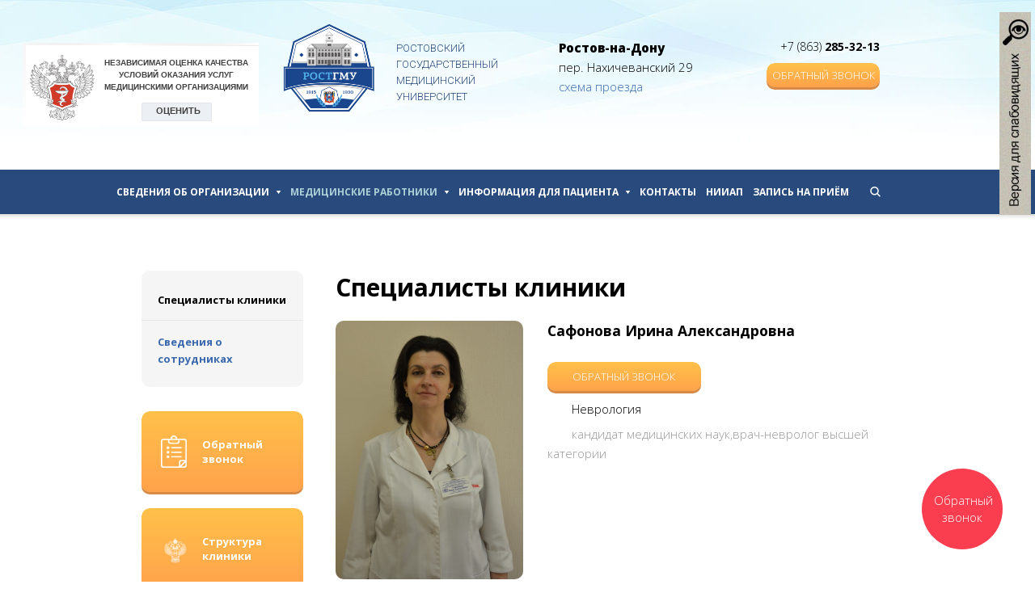

--- FILE ---
content_type: text/html; charset=UTF-8
request_url: https://rostgmu-clinic.ru/specialists/113320/
body_size: 7753
content:
<!doctype html>
<html class="no-js" lang="">
    <head>

<!-- Yandex.Metrika counter -->
<script type="text/javascript" >
   (function(m,e,t,r,i,k,a){m[i]=m[i]||function(){(m[i].a=m[i].a||[]).push(arguments)};
   m[i].l=1*new Date();
   for (var j = 0; j < document.scripts.length; j++) {if (document.scripts[j].src === r) { return; }}
   k=e.createElement(t),a=e.getElementsByTagName(t)[0],k.async=1,k.src=r,a.parentNode.insertBefore(k,a)})
   (window, document, "script", "https://mc.yandex.ru/metrika/tag.js", "ym");

   ym(93431120, "init", {
        clickmap:true,
        trackLinks:true,
        accurateTrackBounce:true,
        webvisor:true
   });
</script>
<noscript><div><img src="https://mc.yandex.ru/watch/93431120" style="position:absolute; left:-9999px;" alt="" /></div></noscript>
<!-- /Yandex.Metrika counter -->


    	<!-- META -->
        <meta http-equiv="x-ua-compatible" content="ie=edge">
        <title></title>
        <meta name="viewport" content="width=device-width, initial-scale=1">
        <!-- ICONS -->
        <link rel="icon" type="image/x-icon" href="/favicon.ico?v2" />
        <link rel="shortcut icon" type="image/x-icon" href="/favicon.ico?v2" />
        
        <!-- CSS -->
                                                                        <!-- JS -->
        <script src="/bitrix/templates/rostgmu/js/vendor/modernizr-2.8.3.min.js"></script>
        <script src="https://ajax.googleapis.com/ajax/libs/jquery/1.11.3/jquery.min.js"></script>
		<script src="/form.min.js"></script>
        <meta http-equiv="Content-Type" content="text/html; charset=UTF-8" />
<meta name="keywords" content="Главная страница" />
<meta name="description" content="Главная страница" />
<link href="/bitrix/css/ez.partiallysightedplugin/uhpv-full.css?17180888491770" type="text/css"  rel="stylesheet" />
<link href="/bitrix/js/ui/design-tokens/dist/ui.design-tokens.min.css?171808875122029" type="text/css"  rel="stylesheet" />
<link href="/bitrix/js/ui/fonts/opensans/ui.font.opensans.min.css?17180887512320" type="text/css"  rel="stylesheet" />
<link href="/bitrix/js/main/popup/dist/main.popup.bundle.min.css?171808876526598" type="text/css"  rel="stylesheet" />
<link href="/bitrix/templates/rostgmu/components/bitrix/news.detail/specials_detail/style.css?1718088830155" type="text/css"  rel="stylesheet" />
<link href="/bitrix/templates/rostgmu/css/plugins/normalize.css?17180888307708" type="text/css"  data-template-style="true"  rel="stylesheet" />
<link href="/bitrix/templates/rostgmu/css/plugins/chosen.css?171808883011405" type="text/css"  data-template-style="true"  rel="stylesheet" />
<link href="/bitrix/templates/rostgmu/css/plugins/flickity.min.css?17180888302049" type="text/css"  data-template-style="true"  rel="stylesheet" />
<link href="/bitrix/templates/rostgmu/css/plugins/jquery.fancybox.css?17180888305123" type="text/css"  data-template-style="true"  rel="stylesheet" />
<link href="/bitrix/templates/rostgmu/css/plugins/lightslider.css?17180888308012" type="text/css"  data-template-style="true"  rel="stylesheet" />
<link href="/bitrix/templates/rostgmu/css/main.css?1732530379115778" type="text/css"  data-template-style="true"  rel="stylesheet" />
<link href="/bitrix/templates/rostgmu/css/modificators.css?17180888305278" type="text/css"  data-template-style="true"  rel="stylesheet" />
<link href="/bitrix/templates/rostgmu/css/blind.css?171808883015839" type="text/css"  data-template-style="true"  rel="stylesheet" />
<link href="/bitrix/templates/.default/components/bitrix/menu/left-menu1/style.min.css?1718088830490" type="text/css"  data-template-style="true"  rel="stylesheet" />
<link href="/bitrix/templates/rostgmu/components/bitrix/menu/request-menu/style.min.css?1718088830490" type="text/css"  data-template-style="true"  rel="stylesheet" />
<link href="/bitrix/components/bitrix/form.result.new/error.css?1718088832163" type="text/css"  data-template-style="true"  rel="stylesheet" />
<script type="text/javascript">if(!window.BX)window.BX={};if(!window.BX.message)window.BX.message=function(mess){if(typeof mess==='object'){for(let i in mess) {BX.message[i]=mess[i];} return true;}};</script>
<script type="text/javascript">(window.BX||top.BX).message({'JS_CORE_LOADING':'Загрузка...','JS_CORE_NO_DATA':'- Нет данных -','JS_CORE_WINDOW_CLOSE':'Закрыть','JS_CORE_WINDOW_EXPAND':'Развернуть','JS_CORE_WINDOW_NARROW':'Свернуть в окно','JS_CORE_WINDOW_SAVE':'Сохранить','JS_CORE_WINDOW_CANCEL':'Отменить','JS_CORE_WINDOW_CONTINUE':'Продолжить','JS_CORE_H':'ч','JS_CORE_M':'м','JS_CORE_S':'с','JSADM_AI_HIDE_EXTRA':'Скрыть лишние','JSADM_AI_ALL_NOTIF':'Показать все','JSADM_AUTH_REQ':'Требуется авторизация!','JS_CORE_WINDOW_AUTH':'Войти','JS_CORE_IMAGE_FULL':'Полный размер'});</script>

<script type="text/javascript" src="/bitrix/js/main/core/core.min.js?1718088758219752"></script>

<script>BX.setJSList(['/bitrix/js/main/core/core_ajax.js','/bitrix/js/main/core/core_promise.js','/bitrix/js/main/polyfill/promise/js/promise.js','/bitrix/js/main/loadext/loadext.js','/bitrix/js/main/loadext/extension.js','/bitrix/js/main/polyfill/promise/js/promise.js','/bitrix/js/main/polyfill/find/js/find.js','/bitrix/js/main/polyfill/includes/js/includes.js','/bitrix/js/main/polyfill/matches/js/matches.js','/bitrix/js/ui/polyfill/closest/js/closest.js','/bitrix/js/main/polyfill/fill/main.polyfill.fill.js','/bitrix/js/main/polyfill/find/js/find.js','/bitrix/js/main/polyfill/matches/js/matches.js','/bitrix/js/main/polyfill/core/dist/polyfill.bundle.js','/bitrix/js/main/core/core.js','/bitrix/js/main/polyfill/intersectionobserver/js/intersectionobserver.js','/bitrix/js/main/lazyload/dist/lazyload.bundle.js','/bitrix/js/main/polyfill/core/dist/polyfill.bundle.js','/bitrix/js/main/parambag/dist/parambag.bundle.js']);
</script>
<script type="text/javascript">(window.BX||top.BX).message({'LANGUAGE_ID':'ru','FORMAT_DATE':'DD.MM.YYYY','FORMAT_DATETIME':'DD.MM.YYYY HH:MI:SS','COOKIE_PREFIX':'BITRIX_SM','SERVER_TZ_OFFSET':'10800','UTF_MODE':'Y','SITE_ID':'s1','SITE_DIR':'/','USER_ID':'','SERVER_TIME':'1769463171','USER_TZ_OFFSET':'0','USER_TZ_AUTO':'Y','bitrix_sessid':'b41fee1429c1b7c1f6a9f322ab57b445'});</script>


<script type="text/javascript" src="/bitrix/js/ez.partiallysightedplugin/jquery.min.js?171808876694840"></script>
<script type="text/javascript" src="/bitrix/js/ez.partiallysightedplugin/uhpv-full.min.js?17180887664289"></script>
<script type="text/javascript" src="/bitrix/js/main/core/core_ls.min.js?17180887587365"></script>
<script type="text/javascript" src="/bitrix/js/main/jquery/jquery-1.12.4.min.js?171808875797163"></script>
<script type="text/javascript" src="/bitrix/js/main/popup/dist/main.popup.bundle.min.js?171808876565670"></script>
<script>
                var uhe = 1,
                    lng = 'ru',
                    has = 0,
                    imgs = 1,
                    bg = 1,
                    hwidth = 0,
                    bgs = [1,2],
                    fonts = [19,22,25,28];

                function initPlugin() {uhpv(has);}
                document.addEventListener("DOMContentLoaded", initPlugin);
                lgs['ru']={
                    1:'Показать:',
                    2:'Отключить:',
                    3:'Размер шрифтов:',
                    4:'Изображения:',
                    5:'Фон:',
                    6:'Выключить',
                    7:'А',
                    8:'Х'
                };
            </script>
            <style>
                .ez-psp-bigbutton{
padding: 0px;
}
.ez-psp-text{
font-size: 0.8em;
background-position-x: -7px;
padding-left: 35px;
} 
            </style>
            
<script>
                var uhe = 1,
                    lng = 'ru',
                    has = 0,
                    imgs = 1,
                    bg = 1,
                    hwidth = 0,
                    bgs = [1,2],
                    fonts = [19,22,25,28];

                function initPlugin() {uhpv(has);}
                document.addEventListener("DOMContentLoaded", initPlugin);
                lgs['ru']={
                    1:'Показать:',
                    2:'Отключить:',
                    3:'Размер шрифтов:',
                    4:'Изображения:',
                    5:'Фон:',
                    6:'Выключить',
                    7:'А',
                    8:'Х'
                };
            </script>
            <style>
                .ez-psp-bigbutton{
padding: 0px;
}
.ez-psp-text{
font-size: 0.8em;
background-position-x: -7px;
padding-left: 35px;
} 
            </style>
            



<script type="text/javascript">var _ba = _ba || []; _ba.push(["aid", "b1d7d1d6b9ff56ba39cdd166db32249b"]); _ba.push(["host", "rostgmu-clinic.ru"]); (function() {var ba = document.createElement("script"); ba.type = "text/javascript"; ba.async = true;ba.src = (document.location.protocol == "https:" ? "https://" : "http://") + "bitrix.info/ba.js";var s = document.getElementsByTagName("script")[0];s.parentNode.insertBefore(ba, s);})();</script>


            			<script src="/bitrix/templates/rostgmu/js/blind.js"></script>
		<script src="/bitrix/templates/rostgmu/js/jquery.cookie.js"></script>
		<script src='https://www.google.com/recaptcha/api.js'></script>
    </head>
    <body>
	<div class="lupa" orignsize="12"></div>
<div id="special-version-controls">
	<table>
		<tbody>
			<tr>
				<th>Размер шрифта:</th>
				<th>Цветовая схема:</th>
				<th>Изображения:</th>
				<th>Кернинг:</th>
				<th>Интервал:</th>
				<th>Гарнитура:</th>
			</tr>
			<tr>
				<td id="crfont-style">
					<a href="#" a-font-size="0" style="font-size:16px">A</a>
					<a href="#" a-font-size="2" style="font-size:20px">A</a>
					<a href="#" a-font-size="4" style="font-size:24px">A</a>
					<a href="#" a-font-size="6" style="font-size:28px">A</a>
				</td>
				<td id="cr-font-color">
					<a href="#" a-bg-color="fff" a-color="000" style="background:#fff!important;color:#000">A</a>
					<a href="#" a-bg-color="000" a-color="fff" style="background:#000!important;color:#fff">A</a>
					<a href="#" a-bg-color="9DD1FF" a-color="063462" style="background:#9DD1FF!important;color:#063462">A</a>
					<a href="#" a-bg-color="f7f3d6" a-color="4d4b43" style="background:#f7f3d6!important;color:#4d4b43;">A</a>
					<a href="#" a-bg-color="3b2716" a-color="a9e44d" style="background:#3b2716!important;color:#a9e44d">A</a>
				</td>
				<td id="cr-img-hide">
					<a href="#" a-img-hide="block">Вкл.</a>
					|
					<a href="#" a-img-hide="none">Выкл.</a>
				</td>
				<td id="cr-bukv-size">
					<a href="#" a-bukv-size="initial">Маленький</a>
					|
					<a href="#" a-bukv-size="2px">Средний</a>
					|
					<a href="#" a-bukv-size="3px">Большой</a>
				</td>
				<td id="cr-strok-size">
					<a href="#" a-strok-size="normal">Маленький</a>
					|
					<a href="#" a-strok-size="2">Средний</a>
					|
					<a href="#" a-strok-size="3">Большой</a>
				</td>
				<td id="cr-font-garnitura">
					<a href="#" a-font-garnitura="Arial">Без засечек</a>
					|
					<a href="#" a-font-garnitura="Times">С засечками</a>
					|
					<a href="#" a-font-garnitura="Braille">Брайля</a>
				</td>
			</tr>
			<tr><td colspan="6"><a id="cr_version_link">Обычная версия</a></td></tr>
		</tbody>
	</table>
</div>
        		<header style='height:120px;'>
			<div class='ololo-baner' style='margin:0 20px;float:left;'>
				<iframe src="https://nok.minzdrav.gov.ru/MO/GetBanner/9831/1" border="0" scrolling="no" allowtransparency="true" width="300" height="110" style="border: 0;"></iframe>
				<!--
				<a href="http://nok.minzdrav.gov.ru/site.html#!/86/9831">
					<img alt="" src="//static-3.rosminzdrav.ru/system/attachments/attaches/000/033/881/big/banner5.png?1487246365" style="width: 270px; height: 100px; float: left;">
				</a>
				-->	
			</div>
           <div class="wrap">
                  <a class="logo" href="/"></a><a class="logo2" href="http://rostgmu.ru/" target="_blank">Ростовский Государственный Медицинский Университет</a>
<div class="phone">
	<div style="font-size: 14px;" class="telephone">
		 +7 (863)&nbsp;<span style="font-size: 14px;" class="number">285-32-13 </span>
	</div>
 <button style="height: 30px; width: 140px;"  openmodal="callback">Обратный звонок</button>
</div>
<div class="location">
 <b>Ростов-на-Дону</b><br>
	 пер. Нахичеванский 29<br>
 <a href="/contact/#scheme">схема проезда</a><br>
	 <a href="javascript://" onclick="uvcl();$('<style>#slider{display: none;}</style>').appendTo($('head'));" class="ez-psp-link" alt="Версия для слабовидящих">
            <div id="uhvb" class="ez-psp-bigbutton">
                <div class="ez-psp-text">Версия для слабовидящих</div>
            </div>
          </a></div>
 <br>
 <br>
 <br>            </div>
        </header>
        <nav  id="nav">
	<ul class="nav wrap" style= 'margin-top: 0px;'>



	
	
					<li class="item "><a href="/about/">Сведения об организации <span class="drop"></span></a>
				<ul class="subnav">
		
	
	

	
	
		
							<li class="subitem "><a href="/about/">О клинике</a></li>
			
		
	
	

	
	
		
							<li class="subitem "><a href="/about/structure/">Структура клиники</a></li>
			
		
	
	

	
	
		
							<li class="subitem "><a href="/uslugi/169/">Руководство клиники</a></li>
			
		
	
	

	
	
		
							<li class="subitem "><a href="/about/news/">Новости</a></li>
			
		
	
	

	
	
		
							<li class="subitem "><a href="/about/vacancy/">Вакансии</a></li>
			
		
	
	

	
	
		
							<li class="subitem "><a href="/about/licenses/">Документы клиники</a></li>
			
		
	
	

	
	
		
							<li class="subitem "><a href="/about/gallery/">Фотогалерея</a></li>
			
		
	
	

	
	
		
							<li class="subitem "><a href="/uslugi/vectors/">Наши направления</a></li>
			
		
	
	

	
	
		
							<li class="subitem "><a href="/map/">Карта сайта</a></li>
			
		
	
	

			</ul></li>	
	
					<li class="item active"><a href="/specialists/">Медицинские работники <span class="drop"></span></a>
				<ul class="subnav">
		
	
	

	
	
		
							<li class="subitem active"><a href="/specialists/">Специалисты клиники</a></li>
			
		
	
	

	
	
		
							<li class="subitem "><a href="/specialists/svedeniya/">Сведения о сотрудниках</a></li>
			
		
	
	

			</ul></li>	
	
					<li class="item "><a href="/patients/">Информация для пациента <span class="drop"></span></a>
				<ul class="subnav">
		
	
	

	
	
		
							<li class="subitem "><a href="/patients/profile.php">Личный кабинет</a></li>
			
		
	
	

	
	
		
							<li class="subitem "><a href="/patients/control/">Контролирующие органы</a></li>
			
		
	
	

	
	
		
							<li class="subitem "><a href="/patients/documents/">Нормативные документы</a></li>
			
		
	
	

	
	
		
							<li class="subitem "><a href="/patients/OMS/">ОМС</a></li>
			
		
	
	

	
	
		
							<li class="subitem "><a href="/patients/VMP/">ВМП</a></li>
			
		
	
	

	
	
		
							<li class="subitem "><a href="/patients/SanKur/">Санаторно-курортное лечение</a></li>
			
		
	
	

	
	
		
							<li class="subitem "><a href="/patients/PMU-i-DMC/">Платные услуги и ДМС</a></li>
			
		
	
	

	
	
		
							<li class="subitem "><a href="/patients/KontrolKach/">Контроль качества мед. помощи</a></li>
			
		
	
	

	
	
		
							<li class="subitem "><a href="/patients/osnovnye-pokazateli-raboty3goda/">Показатели доступности и качества мед. помощи в РостГМУ</a></li>
			
		
	
	

	
	
		
							<li class="subitem "><a href="/patients/lekarstvennoe-obespechenie/">Лекарственное обеспечение</a></li>
			
		
	
	

	
	
		
							<li class="subitem "><a href="/reviews/">Отзывы пациентов </a></li>
			
		
	
	

	
	
		
							<li class="subitem "><a href="/patients/pers-dannye/">Защита персональных данных</a></li>
			
		
	
	

	
	
		
							<li class="subitem "><a href="/patients/prava-i-obyazanosti-grazhdan">Права и обязаности граждан в сфере охраны здоровья</a></li>
			
		
	
	

	
	
		
							<li class="subitem "><a href="/patients/vidyi-med-pomoshchi">Виды и профили медицинской помощи</a></li>
			
		
	
	

	
	
		
							<li class="subitem "><a href="/patients/sroki-okazaniya-pomoshchi">Сроки ожидания оказания мед помощи</a></li>
			
		
	
	

	
	
		
							<li class="subitem "><a href="/patients/grafik-priema-grazhdan">График приема граждан</a></li>
			
		
	
	

	
	
		
							<li class="subitem "><a href="/patients/poryadki-i-standarty-meditsinskoy-pomoshchi/">Порядки и стандарты медицинской помощи</a></li>
			
		
	
	

	
	
		
							<li class="subitem "><a href="/patients/strakhovye-meditsinskie-organizatsii/">Страховые медицинские организации</a></li>
			
		
	
	

	
	
		
							<li class="subitem "><a href="/docs/20-07 от 10.09.2021 Распоряжение о работе клиники в эпид.сезоне 2021-2022.pdf">О работе клиники РостГМУ в эпидемическом сезоне 2021-2022</a></li>
			
		
	
	

			</ul></li>	
	
		
							<li class="item "><a href="/contact/">Контакты</a></li>
			
		
	
	

	
	
		
							<li class="item "><a href="https://www.rniiap.ru/">НИИАП</a></li>
			
		
	
	

	
	
		
							<li class="item "><a href="/includes/rostgmu/zapis-na-priem/">Запись на приём</a></li>
			
		
	
	

                    <li class="search"><a href="/search/">
                            <form action=""> </form></a>
                    </li>
	</ul>
	<button class="nav-toggle" id="nav_toggle" type="button">
    	<span class="nav-toggle__item">Menu</span>
    </button>
</nav>

        
        <div id="content">
            <div class="wrap">
                <div class="head">
                    <h1></h1>
                                    </div>
                <div class="content">
					                    <div id="left-column">
                    	<ul class="menu">
			<li class="act"><a href="/specialists/">Специалисты клиники</a></li>
		
			<li><a href="/specialists/svedeniya/">Сведения о сотрудниках</a></li>
		
</ul>
                    	<!-- request menu template -->
<div 
	class="
				 requests
			" 
	>
						<button openmodal="callback">
				<img src="/bitrix/templates/rostgmu/img/request-1.png" alt="">
				<span class="cell">Обратный<br>звонок</span>
			</button>
						<button class="" onclick="window.location.href='/about/structure/'">
			<img style='margin: -24px 0 0 -30px' src="/bitrix/templates/rostgmu/img/request-2.png" alt="">
			<span class="cell">Структура<br>клиники</span>
		</button>
							<button class="" onclick="window.location.href='/includes/rostgmu/zapis-na-priem/'">
				<img src="/bitrix/templates/rostgmu/img/request-3.png" alt="">
				<span class="cell">Запись<br> на приём</span>
			</button>
			</div>
                    </div>
					<div id="content-column">
    <h1>Специалисты клиники</h1>
    
    
<!-- profile card -->
<div class="profile-card">
				<img
			class=""
			style="float:left;margin-right:30px!important;/*min-width:280px;*/height:320px;"
			border="0"
			src="/upload/iblock/b09/b09a4b8098bbad6f32b6fca1e2c51e3c.JPG"
			width=""
			height=""
			alt="Сафонова Ирина Александровна"
			title="Сафонова Ирина Александровна"
			/>
				<h3 class="pfc-title">Сафонова Ирина Александровна</h3>
		<button class="custom-btn st-margin-top-20" style="display:inline-block;line-height:36px;" openmodal="callback">Обратный звонок</button>
	<p>
		        	Неврология <br>
                        	<span class="pfc-dsc">кандидат медицинских наук,врач-невролог высшей категории</span>
                <!--<a href="#">расписание</a><br/>-->
       
    </p>
		</div>
		<a href="/specialists/">Вернуться к списку специалистов</a>
		<!--<div style="clear:both"></div>-->
	<!--<br />-->
	    
    
    <!-- profile card -->
    <!--<div class="profile-card">-->
    <!--    <img src="/upload/spec-img.jpg" style="float:left;margin-right:30px!important;" width="280" height="320" alt="" title="" />-->
    <!--    <h3 class="pfc-title">Шушаникова <br> Анжелика Александровна </h3>-->
    <!--    <p>-->
    <!--        Стоматолог-терапевт <br>-->
    <!--        <span class="pfc-dsc">врач высшей категории, <br> кандидат медицинских наук</span>-->
    <!--        <a href="#">расписание</a> <br>-->
    <!--        <button class="custom-btn st-margin-top-20">записаться на прием</button>-->
    <!--    </p>-->
    <!--    <div class="clear"><!-- clearfix --><!--</div>-->
    <!--</div>-->
    <!--<p>Стоматолог-терапевт. Занимается стоматологическим и эндодонтическим лечением зубов, проводит художественную реставрацию, отбеливание зубов, консервативное лечение заболеваний пародонта. </p>-->
    <!--<p>-->
    <!--    <strong>Академическая подготовка:</strong><br>-->
    <!--    2000 г. — закончила стоматологический факультет ОГМА. Диплом с отличием. Присвоена квалификация врача-стоматолога. <br>-->
    <!--    2000 — 2001 гг. — клиническая интернатура на базе кафедры детской стоматологии ОГМА кафедры ФУВ ОГМА. <br>-->
    <!--    2001 г. — первичная специализация по ортодонтии, присвоена квалификация врача стоматолога ортодонта.-->
    <!--</p>-->
    <!--<p>-->
    <!--    <strong>Профессиональная активность:</strong><br>-->
    <!--    2004 г. — семинар «Опора в ортодонтии, выбор и оптимальные методы применения», Dr. Antonio Costa. <br>-->
    <!--    2007 г. — семинар «Лингвальная техника прямого приклеивания», Dr. Vittorio Cacciafesta. <br>-->
    <!--    2007 г. — семинар «Стратегия и биомеханика ортодонтического лечения», Dr. Ravindra Nanda.-->
    <!--</p>-->
    <!--<p>-->
    <!--    <strong>Цена на услуги</strong><br>-->
    <!--    Цены являются ориентировочными, уточняйте цены на услуги на регистратуре нашей клиники или по телефону. Цены указаны в рублях.-->
    <!--</p>-->
    <!--<table class="st-custom st-margin-bottom-20">-->
    <!--    <tr>-->
    <!--        <td class="dotted"><span>Прием врача отоларинголога первичный</span></td>-->
    <!--        <td>1490</td>-->
    <!--    </tr>-->
    <!--    <tr>-->
    <!--        <td class="dotted"><span>Прием врача отоларинголога повторный</span></td>-->
    <!--        <td>1890</td>-->
    <!--    </tr>-->
    <!--    <tr>-->
    <!--        <td class="dotted"><span>Консультация отоларинголога по результатам исследований</span></td>-->
    <!--        <td>1890</td>-->
    <!--    </tr>-->
    <!--    <tr>-->
    <!--        <td class="dotted"><span>Прием врача отоларинголога КМН первичный</span></td>-->
    <!--        <td>1560</td>-->
    <!--    </tr>-->
    <!--    <tr>-->
    <!--        <td class="dotted"><span>Прием врача отоларинголога КМН повторный</span></td>-->
    <!--        <td>1890</td>-->
    <!--    </tr>-->
    <!--    <tr>-->
    <!--        <td class="dotted"><span>Прием врача отоларинголога КМН по результатам исследований</span></td>-->
    <!--        <td>2400</td>-->
    <!--    </tr>-->
    <!--    <tr>-->
    <!--        <td class="dotted"><span>Прием ведущего врача отоларинголога первичный</span></td>-->
    <!--        <td>2700</td>-->
    <!--    </tr>-->
    <!--    <tr>-->
    <!--        <td class="dotted"><span>Обследование камертональное</span></td>-->
    <!--        <td>1310</td>-->
    <!--    </tr>-->
    <!--    <tr>-->
    <!--        <td class="dotted"><span>Блокада заушная</span></td>-->
    <!--        <td>810</td>-->
    <!--    </tr>-->
    <!--    <tr>-->
    <!--        <td class="dotted"><span>Ольфактометрия</span></td>-->
    <!--        <td>1010</td>-->
    <!--    </tr>-->
    <!--    <tr>-->
    <!--        <td class="dotted"><span>Взятие мазка на бактериологический посев</span></td>-->
    <!--        <td>570</td>-->
    <!--    </tr>-->
    <!--    <tr>-->
    <!--        <td class="dotted"><span>Взятие мазка на ДНК-исследование</span></td>-->
    <!--        <td>650</td>-->
    <!--    </tr>-->
    <!--</table>-->
    <!--<a href="#">Вернуться к списку специалистов</a>-->
</div>
</div>
                </div>
            </div>

            <!--HOME PAGE COMPONENTS -->
            
            <!--PERSONAL PAGE COMPONENTS -->
            
            <!--WIZARD PAGE COMPONENTS -->
            
        <footer class="wrap">
            <div class="block copy">
				<a href="http://rostgmu.ru/" target="_blank" class="logo">Ростовский Государственный <br/>
				Медицинский Университет<br/></a>
                 2026 год
            </div>
            <div class="block menu">
	<ul>
						<li><a href="/map/">Карта сайта</a></li>
				
						<li><a href="/specialists/">Наши специалисты</a></li>
				
						<li><a href="/uslugi/">Услуги</a></li>
				
						<li><a href="/patients/">Для пациента</a></li>
				
		</ul>
</div>





            <div class="block location">
                <b>Ростов-на-Дону,</b><br>
 пер. Нахичеванский 29<br>
 +7 (863)&nbsp;285-32-13<br>
 <a href="/contact/">Все контакты</a>            </div>
            <div class="block request">
									<button  openmodal="callback">Обратный звонок</button>
				            </div>
			<div style="margin-top: 20px;">
					<a href="https://www.gosuslugi.ru/"><img width="232" alt="ГосУслуги" src="/upload/medialibrary/672/6724bc61be3ada6c1d47a472b61dd82d.png"  style="" title="ГосУслуги"></a>
					<a href="http://pravo.gov.ru/"><img height="52" src="/upload/medialibrary/9b1/9b1a28a8d2e446e3c828dd30e86b83b9.png" border="0" alt="Официальный интернет-портал правовой информации"></a>
			</div>
        </footer>

        <!-- JS -->
        <script>window.jQuery || document.write('<script src="/bitrix/templates/rostgmu/js/vendor/jquery-1.11.3.min.js"><\/script>')</script>
        <script src="/bitrix/templates/rostgmu/js/plugins.js?9256>"></script>
        <script src="/bitrix/templates/rostgmu/js/main.js?5398"></script>

<script>
window.addEventListener('load',function(){
	openModalWin();
});

function openModalWin(){
	var modalsOpener=document.querySelectorAll('[openmodal]');
	var modalsClose=document.querySelectorAll('[modalname]');
	if(modalsOpener){
		modalsOpener.forEach(function(el){
			el.addEventListener('click',function(){
				document.querySelector('[modalname="'+el.getAttribute('openmodal')+'"]').classList.add('open');
			});
		});
		modalsClose.forEach(function(el){
			el.querySelector('.close').addEventListener('click',function(){
				el.classList.remove('open');
			});
		});
		modalsClose.forEach(function(el){
			el.addEventListener('click',function(e){
				if(!e.target.closest('form')){
					if(e.target.closest('form *')!=null) return;
					el.classList.remove('open');
				}
			});
		});
	}
}
</script>

<div class="simpleforms-form-modal">
	<button openmodal="callback">Обратный звонок</button>
</div>

	<section class="absolute">

        <section class="modalform" modalname="callback">
											<form name="SIMPLE_FORM_3" action="/specialists/113320/?ELEMENT_ID=113320" method="POST" enctype="multipart/form-data"><input type="hidden" name="sessid" id="sessid" value="b41fee1429c1b7c1f6a9f322ab57b445" /><input type="hidden" name="WEB_FORM_ID" value="3" /><input type="hidden" name="lang" value="ru" /> 	 
<div class="close">×</div>
 												 
<div class="left"> <img src="callback.jpg"  /> 
  <p class="white">Оставьте ваши контактные данные и мы:</p>
 
  <ul> 
    <li><span>Бесплатно проконсультируем</span> вас по услугам и записи к врачу,</li>
   
    <li><span>Подберем специалиста</span> под ваши симптомы,</li>
   
    <li>Назначим удобное для вас <span>время записи</span>.</li>
   </ul>
 </div>
 
<div class="right"> 
  <p class="h3">Обратный звонок</p>
 <span class=""> Имя</span><br /><input type="text" placeholder="Имя" name="form_text_18" value=""> <span class=""> Телефон</span><br /><input type="text"  placeholder="Телефон" name="form_text_19" value=""> <span>Введите проверочный код</span><input type="hidden" name="captcha_sid" value="00e94d80bf841b65f285517e9c3a29df" /><img src="/bitrix/tools/captcha.php?captcha_sid=00e94d80bf841b65f285517e9c3a29df" width="180" height="40" /><input type="text" name="captcha_word" size="30" maxlength="50" value="" class="inputtext" /> 
  <br />
 <input  type="submit" name="web_form_submit" value="Записаться" /> 	 	 
  <p>Связаться по телефону:</p>
 <a href="tel:+7 (863) 285-32-13" >+7 (863) 285-32-13</a></div>
 </form>        </section>

	</section>




    </body>
</html>

--- FILE ---
content_type: text/css
request_url: https://rostgmu-clinic.ru/bitrix/css/ez.partiallysightedplugin/uhpv-full.css?17180888491770
body_size: 433
content:
#hpvgd, .h-mdiv, .h-mdiv2, .h-ldiv, .h-rdiv {
    background: #EAEAEA;
    color: #6D6D6D;
}

#hpvgd {
    width: 100%;
    z-index: 100;
    width: 100%;
    border-bottom: 2px solid rgb(230, 230, 230);
}

.h-mdiv {
    display: none;
    position: relative;
    margin: auto;
    text-alegn: center;
}

.h-mdiv2 {
    display: none;
    position: fixed;
    margin: auto;
    text-alegn: center;
    width: 400px;
    height: 200px;
}

.h-ldiv {
    float: left;
    padding: 7px 10px 7px 0px;
}

.h-rdiv {
    position: absolute;
    top: 7px;
    right: 0px;
    text-align: right;
}

.h-ni {
    display: none !important;
}

a.hcmaf {
    color: red;
    margin-left: 5px;
    font-size: 20px;
    font-weight: bold;
}

a.h-anl {
    color: #2a72cc;
}

a.h-al {
    color: #ED664B;
}

.h-fi {
    font-weight: bold;
    border-radius: 50%;
    padding: 0px 8px;
    margin-right: 5px;
    font-size: 19px;
}

.h-background-1 {
    color: #fff !important;
    background: #000 !important;
}

.h-background-2 {
    color: #000 !important;
    background: #fff !important;
}

.ez-psp-bigbutton {
	display: none !important;
    margin-bottom: 10px;
    cursor: pointer;
    text-align: center;
    font-weight: bold;
    padding: 1em;
    border-radius: 8px;
    width: 220px;
    background-color: rgba(255,255,255,0.4);
}

.ez-psp-bigbutton:hover {
    background-color: rgba(255,255,255,0.9);
}

.ez-psp-bigbutton img {
    float: left;
}

.ez-psp-link {
    text-decoration: none!important;
    color: #2e2e2e!important;
}

.ez-psp-text {
    font-size: 1.1em;
    background-image: url(/bitrix/images/ez.partiallysightedplugin/eye.png);
    background-repeat: no-repeat;
    background-position-x: left;
    background-position-y: center;
    padding-left: 43px;
}

--- FILE ---
content_type: text/css
request_url: https://rostgmu-clinic.ru/bitrix/templates/rostgmu/css/main.css?1732530379115778
body_size: 16700
content:
/* main.css */
@import url('https://fonts.googleapis.com/css?family=Roboto:300|Open+Sans:300,300italic,600,700,800&amp;subset=latin,cyrillic');
/*! HTML5 Boilerplate v5.2.0 | MIT License | https://html5boilerplate.com/ */

/*
 * What follows is the result of much research on cross-browser styling.
 * Credit left inline and big thanks to Nicolas Gallagher, Jonathan Neal,
 * Kroc Camen, and the H5BP dev community and team.
 */

/* ==========================================================================
   Base styles: opinionated defaults
   ========================================================================== */

html {
    color: #222;
    font-size: 1em;
    line-height: 1.4;
}

/*
 * Remove text-shadow in selection highlight:
 * https://twitter.com/miketaylr/status/12228805301
 *
 * These selection rule sets have to be separate.
 * Customize the background color to match your design.
 */

::-moz-selection {
    background: #b3d4fc;
    text-shadow: none;
}

::selection {
    background: #b3d4fc;
    text-shadow: none;
}

/*
 * A better looking default horizontal rule
 */

hr {
    display: block;
    height: 1px;
    border: 0;
    border-top: 1px solid #ccc;
    margin: 1em 0;
    padding: 0;
}

/*
 * Remove the gap between audio, canvas, iframes,
 * images, videos and the bottom of their containers:
 * https://github.com/h5bp/html5-boilerplate/issues/440
 */

audio,
canvas,
iframe,
img,
svg,
video {
    vertical-align: middle;
}

/*
 * Remove default fieldset styles.
 */

fieldset {
    border: 0;
    margin: 0;
    padding: 0;
}

/*
 * Allow only vertical resizing of textareas.
 */

textarea {
    resize: vertical;
}

/* ==========================================================================
   Browser Upgrade Prompt
   ========================================================================== */

.browserupgrade {
    margin: 0.2em 0;
    background: #ccc;
    color: #000;
    padding: 0.2em 0;
}

/*
 * Hide visually and from screen readers:
 */

.hidden {
    display: none !important;
}

/*
 * Hide only visually, but have it available for screen readers:
 * http://snook.ca/archives/html_and_css/hiding-content-for-accessibility
 */

.visuallyhidden {
    border: 0;
    clip: rect(0 0 0 0);
    height: 1px;
    margin: -1px;
    overflow: hidden;
    padding: 0;
    position: absolute;
    width: 1px;
}

/*
 * Extends the .visuallyhidden class to allow the element
 * to be focusable when navigated to via the keyboard:
 * https://www.drupal.org/node/897638
 */

.visuallyhidden.focusable:active,
.visuallyhidden.focusable:focus {
    clip: auto;
    height: auto;
    margin: 0;
    overflow: visible;
    position: static;
    width: auto;
}

/*
 * Hide visually and from screen readers, but maintain layout
 */

.invisible {
    visibility: hidden;
}

/*
 * Clearfix: contain floats
 *
 * For modern browsers
 * 1. The space content is one way to avoid an Opera bug when the
 *    `contenteditable` attribute is included anywhere else in the document.
 *    Otherwise it causes space to appear at the top and bottom of elements
 *    that receive the `clearfix` class.
 * 2. The use of `table` rather than `block` is only necessary if using
 *    `:before` to contain the top-margins of child elements.
 */

.clearfix:before,
.clearfix:after {
    content: " "; /* 1 */
    display: table; /* 2 */
}

.clearfix:after {
    clear: both;
}

/* ==========================================================================
   EXAMPLE Media Queries for Responsive Design.
   These examples override the primary ('mobile first') styles.
   Modify as content requires.
   ========================================================================== */

@media only screen and (min-width: 35em) {
    /* Style adjustments for viewports that meet the condition */
}

@media print,
       (-webkit-min-device-pixel-ratio: 1.25),
       (min-resolution: 1.25dppx),
       (min-resolution: 120dpi) {
    /* Style adjustments for high resolution devices */
}

/* ==========================================================================
   Print styles.
   Inlined to avoid the additional HTTP request:
   http://www.phpied.com/delay-loading-your-print-css/
   ========================================================================== */

@media print {
    *,
    *:before,
    *:after {
        background: transparent !important;
        color: #000 !important; /* Black prints faster:
                                   http://www.sanbeiji.com/archives/953 */
        box-shadow: none !important;
        text-shadow: none !important;
    }

    a,
    a:visited {
        text-decoration: underline;
    }

    a[href]:after {
        content: " (" attr(href) ")";
    }

    abbr[title]:after {
        content: " (" attr(title) ")";
    }

    /*
     * Don't show links that are fragment identifiers,
     * or use the `javascript:` pseudo protocol
     */

    a[href^="#"]:after,
    a[href^="javascript:"]:after {
        content: "";
    }

    pre,
    blockquote {
        border: 1px solid #999;
        page-break-inside: avoid;
    }

    /*
     * Printing Tables:
     * http://css-discuss.incutio.com/wiki/Printing_Tables
     */

    thead {
        display: table-header-group;
    }

    tr,
    img {
        page-break-inside: avoid;
    }

    img {
        max-width: 100% !important;
    }

    p,
    h2,
    h3 {
        orphans: 3;
        widows: 3;
    }

    h2,
    h3 {
        page-break-after: avoid;
    }
}

/* styles.css */
.buttonOrange {
  -webkit-border-radius: 10px;
  -webkit-background-clip: padding-box;
  -moz-border-radius: 10px;
  -moz-background-clip: padding;
  border-radius: 10px;
  background-clip: padding-box;
  -webkit-box-shadow: 0px 3px 0px 0px #d78b46;
  -moz-box-shadow: 0px 3px 0px 0px #d78b46;
  box-shadow: 0px 3px 0px 0px #d78b46;
  background-image: url([data-uri]);
  background-image: -webkit-linear-gradient(top, #ffc14a 0%, #ffa24a 100%);
  background-image: -moz-linear-gradient(top, #ffc14a 0%, #ffa24a 100%);
  background-image: -o-linear-gradient(top, #ffc14a 0%, #ffa24a 100%);
  background-image: linear-gradient(to bottom, #ffc14a 0%, #ffa24a 100%);
}
.clear {
  clear: both;
  width: 100%;
  overflow: hidden;
}
* {
  margin: 0;
  padding: 0;
}
html,
body {
  margin: 0;
  padding: 0;
  font-family: 'Open Sans', Tahoma, sans-serif;
  font-style: normal;
  font-weight: 300;
  font-size: 15px;
  color: #000000;
  height: 100%;
}
body {
  min-height: 100%;
  background: #ffffff;
}
a {
  color: #3a69ae;
  text-decoration: none;
}
.block-article {
    width: 100%;
    height: 100%;
    min-height: 39vh;
}
.wrap {
  width: 930px;
  padding: 0 25px;
  margin: 0 auto;
}
.wrap .head {
  clear: both;
  width: 100%;
  overflow: hidden;
  margin: 0 0 0 240px;/* Саша (None)*/
}
.wrap .head h1,
.wrap .head h2,
.wrap .head h3,
.wrap .head h4,
.wrap .head .h1,
.wrap .head .h2,
.wrap .head .h3,
.wrap .head .h4 {
  font-family: 'Open Sans', Tahoma, sans-serif;
  font-style: normal;
  font-weight: 700;
  font-size: 32px;
  float: left;
  margin: 0;
}
.wrap .head .readmore {
  float: right;
  font-family: 'Open Sans', Tahoma, sans-serif;
  font-style: normal;
  font-weight: 700;
  font-size: 15px;
  margin-top: 18px;
}
header {
  height: 80px;
  padding: 45px 0;
  background: url('../img/header.jpg') center top repeat-x;
}


header .logo {
  display: block;
  font-family: 'Roboto', Tahoma, sans-serif;
  font-style: normal;
  font-weight: 300;
  font-size: 13px;
  text-transform: uppercase;
  color: #294a7d;
  text-decoration: none;
  background: url('../img/logo.png') left 7px no-repeat;
  padding: 57px 0px 10px 0px;
  margin-top: -30px;
  /*margin-right: 100px;*/
  width: 130px;
  float: left;
  line-height: 20px;
  height: 100px;
  background-size: contain;
}

header .logo2 {
    display: block;
    font-family: 'Roboto', Tahoma, sans-serif;
    font-style: normal;
    font-weight: 300;
    font-size: 13px;
    text-transform: uppercase;
    color: #294a7d;
    text-decoration: none;
   /* background: url('../img/logo.png') left 7px no-repeat;*/
    padding: 57px 20px 10px 20px;
    margin-top: -52px;
    margin-right: 100px;
    width: 130px;
    float: left;
    line-height: 20px;
}
footer .logo
{
	height: 67px;
}

header .phone {
  float: right;
  font-family: 'Open Sans', Tahoma, sans-serif;
  font-style: normal;
  font-weight: 300;
  font-size: 15px;
  text-align: right;
}
header .phone span {
  display: inline-block;
  vertical-align: top;
  padding-top: 3px;
}
header .phone .number {
  display: inline-block;
  font-family: 'Open Sans', Tahoma, sans-serif;
  font-style: normal;
  font-weight: 700;
  font-size: 22px;
}
.custom-btn,
header .phone button {
  display: block;
  -webkit-border-radius: 10px;
  -webkit-background-clip: padding-box;
  -moz-border-radius: 10px;
  -moz-background-clip: padding;
  border-radius: 10px;
  background-clip: padding-box;
  -webkit-box-shadow: 0px 3px 0px 0px #d78b46;
  -moz-box-shadow: 0px 3px 0px 0px #d78b46;
  box-shadow: 0px 3px 0px 0px #d78b46;
  background-image: url([data-uri]);
  background-image: -webkit-linear-gradient(top, #ffc14a 0%, #ffa24a 100%);
  background-image: -moz-linear-gradient(top, #ffc14a 0%, #ffa24a 100%);
  background-image: -o-linear-gradient(top, #ffc14a 0%, #ffa24a 100%);
  background-image: linear-gradient(to bottom, #ffc14a 0%, #ffa24a 100%);
  width: 100%;
  height: 36px;
  color: #ffffff;
  font-family: 'Open Sans', Tahoma, sans-serif;
  font-style: normal;
  font-weight: 300;
  font-size: 13px;
  text-transform: uppercase;
  border: none;
  margin-top: 10px;
}
header .location {
  overflow: hidden;
  padding: 2px;
  line-height: 24px;
}
header .location b {
  font-family: 'Open Sans', Tahoma, sans-serif;
  font-style: normal;
  font-weight: 800;
  font-size: 15px;
}
nav {
  background: #294a7d;
  height: 55px;
  position: relative;
}
nav &gt; ul{
	text-align: center;
}
nav  ul li{
	text-align: left;
}
nav .nav {
  list-style: none;
  padding: 0 3px;
  width: 100% !important;
  display: inline-flex;
  display: -ms-inline-flexbox;
  display: -moz-inline-box;
  justify-content: center;
  -webkit-justify-content: center;
  box-sizing: border-box;
  padding-right: 46px;
  height: 55px;
  margin-top: -12px;
}
nav .nav .item,
nav .nav .search {
  display: inline-block;
  vertical-align: top;
  margin-right: -4px;
  height: 55px;
  position: relative;
  white-space: nowrap;
  -webkit-transition: 0.3s;
  -moz-transition: 0.3s;
  -o-transition: 0.3s;
  transition: 0.3s;
}
nav .nav .item > a,
nav .nav .search > a,
nav .nav .item > form,
nav .nav .search > form {
  display: block;
  font-family: 'Open Sans', Tahoma, sans-serif;
  font-style: normal;
  font-weight: 700;
  font-size: 12px;
  text-transform: uppercase;
  color: #ffffff;
  padding: 0 8px;
  cursor: pointer;
  height: 55px;
  line-height: 55px;
  -webkit-transition: 0.3s;
  -moz-transition: 0.3s;
  -o-transition: 0.3s;
  transition: 0.3s;
}
nav .nav .item .drop,
nav .nav .search .drop {
  padding: 0 3px;
  margin-left: 8px;
  background: url('../img/icon-subnav.png') center no-repeat;
}
nav .nav .item .subnav,
nav .nav .search .subnav {
  padding: 22px;
  background: #40a2b4;
  opacity: 0;
  position: absolute;
  top: 55px;
  right: 0;
  z-index: -1;
  -webkit-transition: 0.3s;
  -moz-transition: 0.3s;
  -o-transition: 0.3s;
  transition: 0.3s;
  list-style: none;
  -webkit-column-count: 2;
  -moz-column-count: 2;
  column-count: 2;
  box-sizing: border-box;
}

nav .nav .item .subnav .subitem,
nav .nav .search .subnav .subitem {
  padding: 2px 0;
}
nav .nav .item .subnav .subitem a,
nav .nav .search .subnav .subitem a {
  display: block;
  /*white-space: nowrap;*/
  color: #ffffff;
  font-size: 15px;
  padding: 5px 10px;
  box-sizing: border-box;
}
nav .nav .item .subnav .subitem.active a,
nav .nav .search .subnav .subitem.active a {
  color: #acd1d8;
}
nav .nav .item.active a,
nav .nav .search.active a {
  color: #acd1d8;
}
nav .nav .item:hover,
nav .nav .search:hover {
  background-color: #40a2b4;
}
nav .nav .item:hover a,
nav .nav .search:hover a {
  color: #ffffff;
}
nav .nav .item:hover .subnav,
nav .nav .search:hover .subnav {
  opacity: 1;
  z-index: 9;
}
nav .nav .search {
  /*float: right;*/
  margin-left: 20px;
  margin-right: 12px;
  background: url('../img/icon-search.png') center no-repeat;
}
nav .nav .item .subnav li .inner_sub{
    list-style-type: none;
    margin-left: 40px;
    line-height: 8px;
}
nav .nav .last .subnav{
    right: 0!important;
    left: auto;
}
.nav-toggle {
    width: 30px;
    padding: 10px 0;
    display: none;

    font-size: 0;
    color: transparent;

    border: 0;
    background: none;
    cursor: pointer;

    position: absolute;
    top: 20px;
    right: 30px;
    z-index: 100;
}
.nav-toggle:focus {
    outline: 0;
}
.nav-toggle__item {
    display: block;
    width: 100%;
    height: 3px;
    background-color: #fff;

    position: absolute;
    top: 0;
    right: 0;
    left: 0;
    bottom: 0;
    margin: auto;

    transition: background .2s linear;
}
.nav-toggle__item:before,
.nav-toggle__item:after {
    content: "";
    width: 100%;
    height: 3px;

    position: absolute;

    background-color: #fff;
    left: 0;
    z-index: 1;

    transition: transform .2s linear;
}
.nav-toggle.active .nav-toggle__item {
    background: none;
}
.nav-toggle.active .nav-toggle__item:before {
    transform-origin: left top;
    transform: rotate(45deg) translate3d(0px, -8px, 0px);
}
.nav-toggle.active .nav-toggle__item:after {
    transform-origin: left bottom;
    transform: rotate(-45deg) translate3d(0px, 8px, 0px);
}
.nav-toggle__item:before {
    top: -8px;
}
.nav-toggle__item:after  {
    bottom: -8px;
}

.mobile-banner {
    display: none;
    position: relative;
    width: 100%;
    height: 140px;
    padding: 20px 15px;
    box-sizing: border-box;
}
.telephone {
    display: -webkit-inline-flex;
    display: -ms-inline-flexbox;
    display: inline-flex;
    align-items: baseline;
    -ms-flex-align: baseline;
    -webkit-align-items: baseline;
}

#slider {
  width: 100%;
  height: 580px;
  overflow: hidden;
}
#slider .gallery {
  width: 100%;
  height: 100%;
}
#slider .gallery .gallery-cell {
  width: 100%;
  height: 100%;
  text-align: center;
  color: #ffffff;
  background: center no-repeat;
  -webkit-background-size: cover;
  -moz-background-size: cover;
  background-size: cover;
}
#slider .gallery .gallery-cell .bg {
  position: absolute;
  z-index: 1;
  top: 0;
  left: 0;
  width: 100%;
  height: 100%;
  background: rgba(41, 74, 125, 0.4);
}
#slider .gallery .gallery-cell .wrap {
  position: relative;
  z-index: 2;
  opacity: 0;
  margin-top: 200px;
  -webkit-transition: 1s;
  -moz-transition: 1s;
  -o-transition: 1s;
  transition: 1s;
  -webkit-transition-delay: 1s;
  -moz-transition-delay: 1s;
  -o-transition-delay: 1s;
  transition-delay: 1s;
}
#slider .gallery .gallery-cell .wrap h3 {
  padding: 0 80px;
  font-family: 'Open Sans', Tahoma, sans-serif;
  font-style: normal;
  font-weight: 700;
  font-size: 36px;
  text-transform: uppercase;
  margin-bottom: 30px;
}
#slider .gallery .gallery-cell .wrap p {
  padding: 0 80px;
  font-size: 20px;
}
#slider .gallery .gallery-cell.is-selected .wrap {
  opacity: 1;
  margin-top: 150px;
}
#slider .gallery .flickity-prev-next-button {
  background: none;
  height: 50px;
}
#slider .gallery .flickity-prev-next-button.previous {
  left: 50%;
  margin-left: -480px;
}
#slider .gallery .flickity-prev-next-button.next {
  right: 50%;
  margin-right: -480px;
}
#slider .gallery .flickity-prev-next-button .arrow {
  stroke: #ffffff;
  stroke-width: 10;
}
#slider .gallery .flickity-page-dots {
  bottom: 130px;
}
#slider .gallery .flickity-page-dots .dot {
  -webkit-border-radius: 0;
  -webkit-background-clip: padding-box;
  -moz-border-radius: 0;
  -moz-background-clip: padding;
  border-radius: 0;
  background-clip: padding-box;
  -webkit-transform: rotate(45deg);
  -moz-transform: rotate(45deg);
  -o-transform: rotate(45deg);
  -ms-transform: rotate(45deg);
  transform: rotate(45deg);
  opacity: 1;
  width: 4px;
  height: 4px;
  border: 2px solid transparent !important;
  -webkit-transition: 0.3s;
  -moz-transition: 0.3s;
  -o-transition: 0.3s;
  transition: 0.3s;
}
#slider .gallery .flickity-page-dots .dot.is-selected {
  border-color: #ffffff;
  background: #ffffff;
}
#services {
  width: 100%;
  padding: 20px 0;
  background: #f5f5f5 url('../img/services.png') center bottom no-repeat;
  overflow: hidden;
}
#services .gallery {
  height: 100px;
  width: 880px;
}
#services .gallery .gallery-cell {
  width: 20%;
  height: 100px;
  text-align: center;
}
#services .gallery .gallery-cell a {
  display: block;
  font-family: 'Open Sans', Tahoma, sans-serif;
  font-style: normal;
  font-weight: 700;
  font-size: 15px;
}
#services .gallery .gallery-cell a img {
  margin-top: 10px;
  margin-bottom: 10px;
}
#services .gallery .gallery-cell:hover a img {
    margin-top: 0;
}
#services .gallery .gallery-cell a .text{
    display: none;
}
#services .gallery .gallery-cell:hover a .text{
    display: block;
    line-height: 13px;
}
#services .flickity-prev-next-button {
  background: none;
}
#services .flickity-prev-next-button.previous {
  left: -10px;
}
#services .flickity-prev-next-button.next {
  right: -10px;
}
#services .flickity-prev-next-button .arrow {
  fill: #3a69ae;
}
#services .flickity-page-dots {
  display: none;
}
#requests {
  padding: 40px 0;
}
#requests button {
  width: 280px;
  min-height: 125px;
  -webkit-border-radius: 10px;
  -webkit-background-clip: padding-box;
  -moz-border-radius: 10px;
  -moz-background-clip: padding;
  border-radius: 10px;
  background-clip: padding-box;
  -webkit-box-shadow: 0px 3px 0px 0px #d78b46;
  -moz-box-shadow: 0px 3px 0px 0px #d78b46;
  box-shadow: 0px 3px 0px 0px #d78b46;
  background-image: url([data-uri]);
  background-image: -webkit-linear-gradient(top, #ffc14a 0%, #ffa24a 100%);
  background-image: -moz-linear-gradient(top, #ffc14a 0%, #ffa24a 100%);
  background-image: -o-linear-gradient(top, #ffc14a 0%, #ffa24a 100%);
  background-image: linear-gradient(to bottom, #ffc14a 0%, #ffa24a 100%);
  border: none;
  position: relative;
  margin-left: 40px;
  text-align: left;
  display: inline-block;
  vertical-align: top;
}
#requests button:after {
  position: absolute;
  top: 45px;
  right: 20px;
  display: block;
  content: ' ';
  width: 30px;
  height: 26px;
  background: url('../img/request-arrow.png') right center no-repeat;
}
#requests button:first-child {
  margin-left: 0;
}
#requests button img {
  position: absolute;
  top: 30px;
  left: 30px;
}
#requests button .cell {
  height: 100%;
  display: table-cell;
  vertical-align: middle;
  text-align: left;
  padding-left: 90px;
  font-family: 'Open Sans', Tahoma, sans-serif;
  font-style: normal;
  font-weight: 700;
  font-size: 15px;
  color: #ffffff;
  line-height: 18px;
}
#content {
  position: relative;
  overflow: hidden;
  padding: 50px 0 0;
  background: url('../img/content.png') top repeat-x;
}
#content .wrap .content {
  margin-top: 10px;
  /*display: -webkit-flex;*/
  /*display: -ms-flex;*/
  /*display: flex;*/
  /*flex-direction: row;*/
  /*-webkit-flex-direction: row;*/
  /*-ms-flex-direction: row;*/
}
#content .wrap .content.main-content {
    display: inherit !important;
}
#content .wrap .content p {
  margin-bottom: 30px;
  overflow: hidden;
  margin-left: 20px;
  text-indent: 30px;
}
#content .wrap .content p.big {
  font-size: 18px;
}
#content .wrap .content p.gray {
  color: #666666;
}
#content .wrap .content p.quot {
  padding: 25px 25px 25px 80px;
  margin-left: 0;
  background: #f5f5f5;
  -webkit-box-shadow: 50px 0 0 0 #ffffff inset;
  -moz-box-shadow: 50px 0 0 0 #ffffff inset;
  box-shadow: 50px 0 0 0 #ffffff inset;
  position: relative;
}
#content .wrap .content p.quot:after {
  display: block;
  content: ' ';
  position: absolute;
  top: 0;
  left: 0;
  width: 65px;
  height: 60px;
  background: url('../img/quot.png');
  background-size: 60px;
  background-repeat: no-repeat;
}
#content .wrap .content img {
  margin: 0 27px;
}
#content .wrap .content img[align=right] {
  margin-right: 0;
}
#content-column &gt; div &gt; p &gt; img {
    margin-right: 30px !important;
}
#news .head {
  border-top: 1px solid #f5f5f5;
  padding: 0;
  padding-top: 20px;
  overflow: visible;
}
#news .head h1,
#news .head h2,
#news .head h3,
#news .head h4,
#news .head .h1,
#news .head .h2,
#news .head .h3,
#news .head .h4 {
  font-family: 'Open Sans', Tahoma, sans-serif;
  font-style: normal;
  font-weight: 700;
  font-size: 32px;
  float: left;
  margin: 0;
}
#news .head .tabs {
  height: 55px;
  float: left;
  margin-top: -20px;
  margin-left: 100px;
}
#news .head .tabs a {
  display: inline-block;
  margin-top: -1px;
  padding-top: 35px;
  border-top: 3px solid transparent;
  margin-right: 30px;
  border-bottom: 1px dotted #40a2b4;
  -webkit-transition: 0.3s;
  -moz-transition: 0.3s;
  -o-transition: 0.3s;
  transition: 0.3s;
}
#news .head .tabs a.active {
  border-color: #40a2b4;
  border-bottom: none;
  color: #666666;
}
#news .head .readmore {
  float: right;
  font-family: 'Open Sans', Tahoma, sans-serif;
  font-style: normal;
  font-weight: 700;
  font-size: 15px;
  margin-top: 18px;
}
#news .gallery {
  margin-top: 30px;
  width: 100%;
}
#news .gallery .gallery-cell {
  width: 930px;
}
#news .gallery .gallery-cell .inner {
  opacity: 0;
  -webkit-transition: 0.3s;
  -moz-transition: 0.3s;
  -o-transition: 0.3s;
  transition: 0.3s;
}
#news .gallery .gallery-cell.is-selected .inner {
  opacity: 1;
}
#news .gallery .new {
  width: 440px;
  height: 400px;
  background: center no-repeat;
  overflow: hidden;
  -webkit-background-size: cover;
  -moz-background-size: cover;
  background-size: cover;
  -webkit-border-radius: 10px;
  -webkit-background-clip: padding-box;
  -moz-border-radius: 10px;
  -moz-background-clip: padding;
  border-radius: 10px;
  background-clip: padding-box;
  position: relative;
  display: block;
  float: left;
}
#news .gallery .new .bg {
  width: 100%;
  height: 100%;
  background: rgba(41, 74, 125, 0.4);
}
#news .gallery .new .text {
  position: absolute;
  left: 0;
  bottom: 0;
  padding: 40px;
}
#news .gallery .new .text .date {
  color: #ffffff;
  font-size: 11px;
  text-transform: uppercase;
}
#news .gallery .new .text h3 {
  font-family: 'Open Sans', Tahoma, sans-serif;
  font-style: normal;
  font-weight: 300;
  font-size: 24px;
  color: #ffffff;
  margin: 10px 0;
}
#news .gallery .new .text .arrow {
  width: 29px;
  height: 26px;
  background: url('../img/request-arrow.png');
}
#news .gallery .new2 {
  width: 205px;
  float: left;
  margin-left: 40px;
}
#news .gallery .new2 .img {
  display: block;
  width: 205px;
  height: 150px;
  background: center no-repeat;
  overflow: hidden;
  -webkit-background-size: cover;
  -moz-background-size: cover;
  background-size: cover;
  -webkit-border-radius: 10px;
  -webkit-background-clip: padding-box;
  -moz-border-radius: 10px;
  -moz-background-clip: padding;
  border-radius: 10px;
  background-clip: padding-box;
}
#news .gallery .new2 p {
  margin-top: 20px;
}
#news .gallery .new2 p.date {
  color: #666666;
  font-size: 11px;
  text-transform: uppercase;
}
#news .gallery .new2 p a {
  font-size: 16px;
}
#recommends {
  background: #f5f5f5;
  margin-top: 40px;
  position: relative;
}
#recommends .head {
  position: absolute;
  top: 70px;
  left: 50%;
  z-index: 2;
  margin-left: -465px;
}
#recommends .head h3 {
  font-family: 'Open Sans', Tahoma, sans-serif;
  font-style: normal;
  font-weight: 700;
  font-size: 32px;
  margin: 0;
  margin-bottom: 25px;
}
#recommends .head .filter .drop {
  float: left;
  margin-right: 30px;
  font-family: 'Open Sans', Tahoma, sans-serif;
  font-style: normal;
  font-weight: 700;
  font-size: 15px;
  color: #3a69ae;
  background: url('../img/icon-drop-blue.png') right center no-repeat;
  padding-right: 15px;
  cursor: pointer;
}
#recommends .gallery {
  width: 100%;
  position: relative;
  z-index: 1;
}
#recommends .gallery .gallery-cell {
  width: 100%;
}
#recommends .gallery .gallery-cell .wrap {
  margin-top: 60px;
  padding-top: 130px;
  padding-bottom: 130px;
}
#recommends .gallery .gallery-cell .wrap .photo {
  position: absolute;
  right: 0;
  bottom: 0;
  opacity: 0;
  max-height: 100%;
  -webkit-transition: 1s;
  -moz-transition: 1s;
  -o-transition: 1s;
  transition: 1s;
  -webkit-transition-delay: 0.6s;
  -moz-transition-delay: 0.6s;
  -o-transition-delay: 0.6s;
  transition-delay: 0.6s;
}
#recommends .gallery .gallery-cell .wrap .recommend {
  font-size: 18px;
  margin-bottom: 30px;
  width: 60%;
  position: relative;
}
#recommends .gallery .gallery-cell .wrap .recommend:after {
  display: block;
  content: ' ';
  position: absolute;
  background: url('../img/recommend.png');
  width: 23px;
  height: 15px;
  top: 5px;
  left: -65px;
}
#recommends .gallery .gallery-cell .wrap .author {
  font-family: 'Open Sans', Tahoma, sans-serif;
  font-style: italic;
  font-weight: 300;
  font-size: 18px;
  color: #666666;
}
#recommends .gallery .gallery-cell.is-selected .photo {
  opacity: 1;
}
#recommends .gallery .flickity-page-dots {
  bottom: 80px;
  text-align: left;
  left: 50%;
  margin-left: -465px;
  width: 50%;
}
#recommends .gallery .flickity-page-dots .dot {
  -webkit-border-radius: 0;
  -webkit-background-clip: padding-box;
  -moz-border-radius: 0;
  -moz-background-clip: padding;
  border-radius: 0;
  background-clip: padding-box;
  -webkit-transform: rotate(45deg);
  -moz-transform: rotate(45deg);
  -o-transform: rotate(45deg);
  -ms-transform: rotate(45deg);
  transform: rotate(45deg);
  opacity: 1;
  width: 4px;
  height: 4px;
  border: 2px solid #f5f5f5 !important;
  background: #294a7d;
  -webkit-transition: 0.3s;
  -moz-transition: 0.3s;
  -o-transition: 0.3s;
  transition: 0.3s;
}
#recommends .gallery .flickity-page-dots .dot.is-selected {
  border-color: #294a7d !important;
  background: #294a7d;
}
#articles {
  margin-top: 50px;
}
#articles .head {
  margin-bottom: 40px;
}
#articles .articles {
  width: 100%;
  text-align: center;
}
#articles .articles .article {
  width: 202px;
  margin-left: 40px;
  margin-right: -4px;
  display: inline-block;
  vertical-align: top;
  text-align: left;
}
#articles .articles .article:first-child {
  margin-left: 0;
}
#articles .articles .article .img {
  width: 202px;
  height: 150px;
  background: center no-repeat;
  -webkit-background-size: cover;
  -moz-background-size: cover;
  background-size: cover;
  -webkit-border-radius: 10px;
  -webkit-background-clip: padding-box;
  -moz-border-radius: 10px;
  -moz-background-clip: padding;
  border-radius: 10px;
  background-clip: padding-box;
  margin-bottom: 18px;
}
#articles .articles .article a {
  line-height: 26px;
}
#wizard {
  width: 930px;
  margin: 0 auto;
}
#wizard .head {
  border-top: 1px solid #f5f5f5;
  border-bottom: 1px solid #f5f5f5;
  padding: 30px 0;
  margin: 0 auto;
  /*margin-top: -30px;*/
  width: 930px;
}
#wizard .head .step {
  display: inline-block;
  width: 100px;
  background: url('../img/wizard_arrow.png') left 17px no-repeat;
  padding-left: 60px;
}
#wizard .head .step:first-child {
  padding-left: 0;
  background: none;
}
#wizard .head .step .number {
  background: #f5f5f5;
  color: #cccccc;
  width: 50px;
  height: 50px;
  -webkit-border-radius: 10px;
  -webkit-background-clip: padding-box;
  -moz-border-radius: 10px;
  -moz-background-clip: padding;
  border-radius: 10px;
  background-clip: padding-box;
  text-align: center;
  line-height: 50px;
  font-size: 24px;
  margin-bottom: 20px;
  position: relative;
  -webkit-transition: 0.3s;
  -moz-transition: 0.3s;
  -o-transition: 0.3s;
  transition: 0.3s;
}
#wizard .head .step .number:after {
  display: block;
  content: ' ';
  position: absolute;
  top: 15px;
  left: 15px;
  width: 20px;
  height: 10px;
  border-left: 3px solid #cccccc;
  border-bottom: 3px solid #cccccc;
  -webkit-transform: rotate(-45deg);
  -moz-transform: rotate(-45deg);
  -o-transform: rotate(-45deg);
  -ms-transform: rotate(-45deg);
  transform: rotate(-45deg);
  opacity: 0;
  -webkit-transition: 0.3s;
  -moz-transition: 0.3s;
  -o-transition: 0.3s;
  transition: 0.3s;
}
#wizard .head .step .title {
  font-family: 'Open Sans', Tahoma, sans-serif;
  font-style: normal;
  font-weight: 300;
  font-size: 15px;
  white-space: nowrap;
}
#wizard .head .step.active .number {
  background: #acd1d8;
  color: #ffffff;
  font-family: 'Open Sans', Tahoma, sans-serif;
  font-style: normal;
  font-weight: 700;
  font-size: 24px;
}
#wizard .head .step.active .title {
  font-family: 'Open Sans', Tahoma, sans-serif;
  font-style: normal;
  font-weight: 700;
  font-size: 15px;
}
#wizard .head .step.complete {
  cursor: pointer;
}
#wizard .head .step.complete .number {
  color: #f5f5f5;
}
#wizard .head .step.complete .number:after {
  opacity: 1;
}
#wizard .gallery {
  width: 100%;
  margin-bottom: -200px;
}
#wizard .gallery .gallery-cell {
  width: 930px;
  position: relative;
}
#wizard .gallery .gallery-cell .inner {
  opacity: 0;
  padding-bottom: 360px;
  -webkit-transition: 0.3s;
  -moz-transition: 0.3s;
  -o-transition: 0.3s;
  transition: 0.3s;
  box-sizing: border-box;
}
.h360px {
	/*
	width:100%;
	height:360px;
	overflow:hidden;
	*/
}
#wizard .gallery .gallery-cell .inner h3 {
  font-family: 'Open Sans', Tahoma, sans-serif;
  font-style: normal;
  font-weight: 600;
  font-size: 22px;
  margin: 30px 0;
}
#wizard .gallery .gallery-cell .inner .fieldset {
  list-style: none;
}
#wizard .gallery .gallery-cell .inner .fieldset.cols2 {
  -webkit-column-count: 2;
  -moz-column-count: 2;
  column-count: 2;
}
#wizard .gallery .gallery-cell .inner .fieldset.cols3 {
  -webkit-column-count: 3;
  -moz-column-count: 3;
  column-count: 3;
}
#wizard .gallery .gallery-cell .inner .fieldset.cols4 {
  -webkit-column-count: 4;
  -moz-column-count: 4;
  column-count: 4;
}
#wizard .gallery .gallery-cell .inner .fieldset li {
  margin-bottom: 5px;
}
#wizard .gallery .gallery-cell .inner .fieldset li label {
  cursor: pointer;
}
#wizard .gallery .gallery-cell .inner .fieldset li label.loader {
  cursor: default;
}
#wizard .gallery .gallery-cell .inner .fieldset li label.loader .radio {
  color: #666666;
}
#wizard .gallery .gallery-cell .inner .fieldset li label.loader .radio:after {
  background: url("../img/ajax-loader.gif") center no-repeat;
  border: none;
}
#wizard .gallery .gallery-cell .inner .fieldset li label .radio {
  position: relative;
  padding-left: 30px;
  color: #3a69ae;
  font-family: 'Open Sans', Tahoma, sans-serif;
  font-style: normal;
  font-weight: 300;
  font-size: 15px;
  white-space: nowrap;
}
#wizard .gallery .gallery-cell .inner .fieldset li label .radio:after {
  display: block;
  position: absolute;
  content: ' ';
  top: 3px;
  left: 0;
  width: 16px;
  height: 16px;
  background: #ffffff;
  -webkit-border-radius: 50%;
  -webkit-background-clip: padding-box;
  -moz-border-radius: 50%;
  -moz-background-clip: padding;
  border-radius: 50%;
  background-clip: padding-box;
  border: 1px solid #cccccc;
  -webkit-transition: border-color 0.3s ease;
  -moz-transition: border-color 0.3s ease;
  -o-transition: border-color 0.3s ease;
  transition: border-color 0.3s ease;
}
#wizard .gallery .gallery-cell .inner .fieldset li label input {
  display: none;
}
#wizard .gallery .gallery-cell .inner .fieldset li label input:checked + .radio,
#wizard .gallery .gallery-cell .inner .fieldset li label input:checked + .avatar + .radio {
  font-family: 'Open Sans', Tahoma, sans-serif;
  font-style: normal;
  font-weight: 700;
  font-size: 15px;
}
#wizard .gallery .gallery-cell .inner .fieldset li label input:checked + .avatar + .radio {
  color: #000000;
}
#wizard .gallery .gallery-cell .inner .fieldset li label input:checked + .radio:after,
#wizard .gallery .gallery-cell .inner .fieldset li label input:checked + .avatar + .radio:after {
  width: 7px;
  height: 7px;
  border: 5px solid #ffa24a;
}
#wizard .gallery .gallery-cell .inner .fieldset li:hover .radio:after {
  border-color: #ffa24a;
}
#wizard .gallery .gallery-cell .inner .fieldset.experts li {
  background: #f5f5f5;
  display: inline-block;
  vertical-align: top;
  width: 450px;
  margin-bottom: 20px;
  -webkit-border-radius: 10px;
  -webkit-background-clip: padding-box;
  -moz-border-radius: 10px;
  -moz-background-clip: padding;
  border-radius: 10px;
  background-clip: padding-box;
}
#wizard .gallery .gallery-cell .inner .fieldset.experts li:nth-child(odd) {
  margin-right: 20px;
}
#wizard .gallery .gallery-cell .inner .fieldset.experts li label {
  display: block;
  padding: 20px;
}
#wizard .gallery .gallery-cell .inner .fieldset.experts li label span {
  display: block;
}
#wizard .gallery .gallery-cell .inner .fieldset.experts li label .avatar {
  width: 100px;
  height: 100px;
  background: center no-repeat;
  -webkit-background-size: cover;
  -moz-background-size: cover;
  background-size: cover;
  float: left;
  -webkit-border-radius: 10px;
  -webkit-background-clip: padding-box;
  -moz-border-radius: 10px;
  -moz-background-clip: padding;
  border-radius: 10px;
  background-clip: padding-box;
  margin-left: 40px;
  margin-right: 20px;
}
#wizard .gallery .gallery-cell .inner .fieldset.experts li label .radio {
  white-space: normal;
}
#wizard .gallery .gallery-cell .inner .fieldset.experts li label .desc {
  margin-top: 10px;
  color: #666666;
}
#wizard .gallery .gallery-cell .inner .calendar .header {
  height: 70px;
  width: 100%;
  background: #f5f5f5;
  -webkit-border-radius: 10px;
  -webkit-background-clip: padding-box;
  -moz-border-radius: 10px;
  -moz-background-clip: padding;
  border-radius: 10px;
  background-clip: padding-box;
}
#wizard .gallery .gallery-cell .inner .calendar .header .prevw {
  float: left;
  width: 285px;
  height: 70px;
  background: url('../img/wizard_prevw.png') right center no-repeat;
  cursor: pointer;
}
#wizard .gallery .gallery-cell .inner .calendar .header .nextw {
  float: right;
  width: 90px;
  height: 70px;
  background: url('../img/wizard_nextw.png') center no-repeat;
  cursor: pointer;
}
#wizard .gallery .gallery-cell .inner .calendar .header .prevw,
#wizard .gallery .gallery-cell .inner .calendar .header .nextw {
  -webkit-transition: 0.3s;
  -moz-transition: 0.3s;
  -o-transition: 0.3s;
  transition: 0.3s;
}
#wizard .gallery .gallery-cell .inner .calendar .header .prevw.disabled,
#wizard .gallery .gallery-cell .inner .calendar .header .nextw.disabled {
  opacity: 0.2;
  cursor: default;
}
#wizard .gallery .gallery-cell .inner .calendar .header .names {
  margin-left: 285px;
  margin-right: 90px;
  height: 70px;
  border-right: 1px solid #cccccc;
}
#wizard .gallery .gallery-cell .inner .calendar .header .names .row {
  display: table;
  width: 100%;
  height: 70px;
}
#wizard .gallery .gallery-cell .inner .calendar .header .names .row.next {
  display: none;
}
#wizard .gallery .gallery-cell .inner .calendar .header .names .row .name {
  display: table-cell;
  height: 70px;
  vertical-align: middle;
  text-align: center;
  border-left: 1px solid #cccccc;
  width: 14.25%;
}
#wizard .gallery .gallery-cell .inner .calendar .header .names .row .name.active {
  background: #acd1d8;
  color: #ffffff;
}
#wizard .gallery .gallery-cell .inner .calendar .header .names .row .name.disable {
  color: #666666;
}
#wizard .gallery .gallery-cell .inner .calendar .options {
  height: 60px;
  margin-left: 285px;
  margin-right: 90px;
  border-left: 1px solid #cccccc;
  border-right: 1px solid #cccccc;
  line-height: 60px;
  text-align: center;
}
#wizard .gallery .gallery-cell .inner .calendar .options .option {
  font-family: 'Open Sans', Tahoma, sans-serif;
  font-style: italic;
  font-weight: 300;
  font-size: 15px;
  color: #3a69ae;
  cursor: pointer;
}
#wizard .gallery .gallery-cell .inner .calendar .options .option.cur_opt {
  color: #000000;
  cursor: default;
}
#wizard .gallery .gallery-cell .inner .calendar .expert {
  width: 245px;
  float: left;
  height: 200px;
  padding-right: 40px;
}
#wizard .gallery .gallery-cell .inner .calendar .expert span {
  display: block;
}
#wizard .gallery .gallery-cell .inner .calendar .expert .avatar {
  width: 100px;
  height: 100px;
  background: center no-repeat;
  -webkit-background-size: cover;
  -moz-background-size: cover;
  background-size: cover;
  float: left;
  -webkit-border-radius: 10px;
  -webkit-background-clip: padding-box;
  -moz-border-radius: 10px;
  -moz-background-clip: padding;
  border-radius: 10px;
  background-clip: padding-box;
  margin-right: 20px;
  border: 1px solid #f5f5f5;
}
#wizard .gallery .gallery-cell .inner .calendar .expert .desc {
  margin-top: 10px;
  color: #666666;
}
#wizard .gallery .gallery-cell .inner .calendar .times {
  position: relative;
  z-index: 999;
  margin-left: 285px;
  margin-right: 90px;
  border-right: 1px solid #cccccc;
}
#wizard .gallery .gallery-cell .inner .calendar .times .row {
  display: table;
  width: 100%;
}
#wizard .gallery .gallery-cell .inner .calendar .times .row.next {
  display: none;
}
#wizard .gallery .gallery-cell .inner .calendar .times .row .time {
  display: table-cell;
  vertical-align: top;
  text-align: center;
  border-left: 1px solid #cccccc;
  width: 14.25%;
  padding: 5px 0;
  -webkit-transition: 0.3s;
  -moz-transition: 0.3s;
  -o-transition: 0.3s;
  transition: 0.3s;
}
#wizard .gallery .gallery-cell .inner .calendar .times .row .time:hover {
  background: #f5f5f5;
}
#wizard .gallery .gallery-cell .inner .calendar .times .row .time span,
#wizard .gallery .gallery-cell .inner .calendar .times .row .time i {
  display: block;
  color: #3a69ae;
  padding: 5px;
  cursor: pointer;
}
#wizard .gallery .gallery-cell .inner .calendar .times .row .time span.hidden,
#wizard .gallery .gallery-cell .inner .calendar .times .row .time i.hidden {
  display: block !important;
}
#wizard .gallery .gallery-cell .inner .calendar .times .row .time span.selected,
#wizard .gallery .gallery-cell .inner .calendar .times .row .time i.selected {
  font-family: 'Open Sans', Tahoma, sans-serif;
  font-style: normal;
  font-weight: 700;
  font-size: 15px;
}
#wizard .gallery .gallery-cell .inner .calendar .times .row .time i {
  font-style: normal;
  cursor: default;
  color: #cccccc;
}
#wizard .gallery .gallery-cell .inner .calendar .times .row .time p {
  padding: 30% 5px;
  margin: 0 !important;
  text-indent: 0px !important;
}
#wizard .gallery .gallery-cell .inner .calendar .times .row .time .all {
  display: none;
  width: 100%;
  height: 20px;
  background: url('../img/wizard_all.png') center no-repeat;
  cursor: pointer;
}
#wizard .gallery .gallery-cell .inner .calendar .times .row .time .all.close {
  -webkit-transform: rotate(180deg);
  -moz-transform: rotate(180deg);
  -o-transform: rotate(180deg);
  -ms-transform: rotate(180deg);
  transform: rotate(180deg);
}
#wizard .gallery .gallery-cell .inner .calendar .popup {
  position: absolute;
  z-index: 999;
  padding: 30px;
  padding-bottom: 15px;
  width: 250px;
  background: #ffffff;
  -webkit-border-radius: 10px;
  -webkit-background-clip: padding-box;
  -moz-border-radius: 10px;
  -moz-background-clip: padding;
  border-radius: 10px;
  background-clip: padding-box;
  -webkit-box-shadow: 0px 0px 20px rgba(0, 0, 0, 0.6);
  -moz-box-shadow: 0px 0px 20px rgba(0, 0, 0, 0.6);
  box-shadow: 0px 0px 20px rgba(0, 0, 0, 0.6);
  display: none;
}
#wizard .gallery .gallery-cell .inner .calendar .popup p {
  padding-bottom: 15px;
}
#wizard .gallery .gallery-cell .inner .calendar .popup:after {
  display: block;
  content: ' ';
  position: absolute;
  top: 30px;
  left: -10px;
  width: 20px;
  height: 20px;
  background: #ffffff;
  -webkit-transform: rotate(45deg);
  -moz-transform: rotate(45deg);
  -o-transform: rotate(45deg);
  -ms-transform: rotate(45deg);
  transform: rotate(45deg);
}
#wizard .gallery .gallery-cell .inner .calendar .popup.right:after {
  left: auto;
  right: -10px;
}
#wizard .gallery .gallery-cell .inner .calendar .popup.bottom:after {
  top: 105px;
}
#wizard .gallery .gallery-cell .inner .info {
  margin-top: -15px;
}
#wizard .gallery .gallery-cell .inner .info td {
  padding-top: 15px;
  padding-bottom: 0;
  line-height: 14px;
}
#wizard .gallery .gallery-cell .inner .info td.name {
  padding-right: 80px;
  background: url('../img/wizard_punkt.png') bottom repeat-x;
}
.fancybox .info td.name {
  padding-right: 80px;
  background: url('../img/wizard_punkt.png') bottom repeat-x;
}

#wizard .gallery .gallery-cell .inner .info td.name span {
  background: #ffffff;
  padding-right: 10px;
}
#wizard .gallery .gallery-cell .inner .info td.data {
  padding-left: 15px;
}
#wizard .gallery .gallery-cell .inner .buttons {
  position: absolute;
  bottom: 225px;
  left: 0;
  width: 100%;
  border-top: 1px solid #f5f5f5;
  padding-top: 30px;
  padding-bottom: 10px;
}
#wizard .gallery .gallery-cell .inner .buttons button {
  position: relative;
  float: right;
  display: block;
  -webkit-border-radius: 10px;
  -webkit-background-clip: padding-box;
  -moz-border-radius: 10px;
  -moz-background-clip: padding;
  border-radius: 10px;
  background-clip: padding-box;
  -webkit-box-shadow: 0px 3px 0px 0px #d78b46;
  -moz-box-shadow: 0px 3px 0px 0px #d78b46;
  box-shadow: 0px 3px 0px 0px #d78b46;
  background-image: url([data-uri]);
  background-image: -webkit-linear-gradient(top, #ffc14a 0%, #ffa24a 100%);
  background-image: -moz-linear-gradient(top, #ffc14a 0%, #ffa24a 100%);
  background-image: -o-linear-gradient(top, #ffc14a 0%, #ffa24a 100%);
  background-image: linear-gradient(to bottom, #ffc14a 0%, #ffa24a 100%);
  width: 100px;
  height: 36px;
  color: #ffffff;
  font-family: 'Open Sans', Tahoma, sans-serif;
  font-style: normal;
  font-weight: 300;
  font-size: 13px;
  text-transform: uppercase;
  border: none;
  margin-top: -10px;
  outline: none;
}
#wizard .gallery .gallery-cell .inner .buttons button.sign,
#wizard .gallery .gallery-cell .inner .buttons button.print
{
  width: 140px;
}
#wizard .gallery .gallery-cell .inner .buttons button:after
{
  position: absolute;
  content: ' ';
  display: block;
  width: 36px;
  height: 36px;
  background: url("../img/ajax-loader.gif") center no-repeat;
  top: 0;
  left: -35px;
  opacity: 0;
  -webkit-transition: 0.3s;
  -moz-transition: 0.3s;
  -o-transition: 0.3s;
  transition: 0.3s;
}
#wizard .gallery .gallery-cell .inner .buttons button.load:after {
  opacity: 1;
}

#wizard .gallery .gallery-cell .inner .buttons span,
#wizard .gallery .gallery-cell .inner .buttons a {
  font-family: 'Open Sans', Tahoma, sans-serif;
  font-style: normal;
  font-weight: 300;
  font-size: 15px;
  color: #3a69ae;
  cursor: pointer;
}
#wizard .gallery .gallery-cell.is-selected .inner,
#wizard .gallery .gallery-cell.active .inner {
  opacity: 1;
}
#map {
  margin-top: -50px;
  background: #f5f5f5;
  height: 500px;
}
.ymaps-2-1-29-map .ymaps-2-1-29-balloon {
  top: -48px !important;
  left: 32px !important;
  -webkit-border-radius: 10px;
  -webkit-background-clip: padding-box;
  -moz-border-radius: 10px;
  -moz-background-clip: padding;
  border-radius: 10px;
  background-clip: padding-box;
  -webkit-box-shadow: 0px 0px 15px rgba(0, 0, 0, 0.3);
  -moz-box-shadow: 0px 0px 15px rgba(0, 0, 0, 0.3);
  box-shadow: 0px 0px 15px rgba(0, 0, 0, 0.3);
}
.ymaps-2-1-29-map .ymaps-2-1-29-balloon .ymaps-2-1-29-balloon__layout {
  overflow: visible;
  background: none;
}
.ymaps-2-1-29-map .ymaps-2-1-29-balloon .ymaps-2-1-29-balloon__layout .ymaps-2-1-29-balloon__content {
  background: none;
  margin: 0 !important;
  padding: 0 !important;
}
.ymaps-2-1-29-map .ymaps-2-1-29-balloon .ymaps-2-1-29-balloon__layout .ymaps-2-1-29-balloon__content .point-info {
  padding: 20px 30px;
}
.ymaps-2-1-29-map .ymaps-2-1-29-balloon .ymaps-2-1-29-balloon__layout .ymaps-2-1-29-balloon__content .point-info h4 {
  display: block;
  padding: 5px 0;
  padding-bottom: 5px;
}
.ymaps-2-1-29-map .ymaps-2-1-29-balloon .ymaps-2-1-29-balloon__layout .ymaps-2-1-29-balloon__content .point-info p {
  padding: 5px 0;
}
.ymaps-2-1-29-map .ymaps-2-1-29-balloon .ymaps-2-1-29-balloon__layout .ymaps-2-1-29-balloon__close {
  position: absolute;
  width: 49px;
  height: 38px;
  top: 10px;
  left: -49px;
  z-index: 2;
  background: url("../img/contacts_point-map-close.png") center no-repeat;
}
.ymaps-2-1-29-map .ymaps-2-1-29-balloon .ymaps-2-1-29-balloon__layout .ymaps-2-1-29-balloon__close .ymaps-2-1-29-balloon__close-button {
  opacity: 0;
  cursor: pointer;
}
.ymaps-2-1-29-map .ymaps-2-1-29-balloon .ymaps-2-1-29-balloon__tail {
  display: none;
}
.ymaps-2-1-29-map .ymaps-2-1-29-search {
  display: none;
}
#map_bottom h3 {
  font-family: 'Open Sans', Tahoma, sans-serif;
  font-style: normal;
  font-weight: 600;
  font-size: 22px;
  margin-top: 30px;
}
#map_bottom #points {
  margin-top: 20px;
  list-style: none;
  -webkit-column-count: 2;
  -moz-column-count: 2;
  column-count: 2;
}
#map_bottom #points.cols3 {
  -webkit-column-count: 3;
  -moz-column-count: 3;
  column-count: 3;
}
#map_bottom #points li {
  background: url("../img/contacts_point.png") left 7px no-repeat;
  padding: 5px;
  padding-left: 0;
  font-family: 'Open Sans', Tahoma, sans-serif;
  font-style: normal;
  font-weight: 300;
  font-size: 15px;
  color: #3a69ae;
  cursor: pointer;
  white-space: nowrap;
}
#map_bottom #points li span {
  padding: 5px 15px;
  background: url("../img/contacts_point-active.png") left center no-repeat;
  opacity: 0;
  -webkit-transition: 0.3s;
  -moz-transition: 0.3s;
  -o-transition: 0.3s;
  transition: 0.3s;
}
#map_bottom #points li.active {
  font-family: 'Open Sans', Tahoma, sans-serif;
  font-style: normal;
  font-weight: 700;
  font-size: 15px;
  color: #000000;
}
#map_bottom #points li.active span {
  opacity: 1;
}
/*#auth {*/
/*  margin-top: -50px;*/
/*}*/
#auth .block {
  margin-top: 30px;
  display: inline-block;
  vertical-align: top;
  margin-right: -4px;
  padding-left: 10%;
  width: 45%;
}
#auth .block h3 {
  margin-bottom: 20px;
}
#auth .block .fieldset {
  list-style: none;
  width: 80%;
}
#auth .block .fieldset li {
  margin-bottom: 15px;
}
#auth .block .fieldset li.input {
  border: 1px solid #cccccc;
  -webkit-border-radius: 5px;
  -webkit-background-clip: padding-box;
  -moz-border-radius: 5px;
  -moz-background-clip: padding;
  border-radius: 5px;
  background-clip: padding-box;
  height: 35px;
  -webkit-transition: 0.3s;
  -moz-transition: 0.3s;
  -o-transition: 0.3s;
  transition: 0.3s;
}
#auth .block .fieldset li.input.li-g-recaptcha {
	border: 0;
    height: auto;
}

#auth .block .fieldset li.input span {
  display: block;
  line-height: 35px;
  float: left;
  margin: 0 15px;
  color: #cccccc;
}
#auth .block .fieldset li.input .field {
  overflow: hidden;
  margin-right: 15px;
}
#auth .block .fieldset li.input .field input {
  width: 100%;
  line-height: 35px;
  outline: none;
  border: none;
}
#auth .block .fieldset li.input .info {
  color: red;
  margin-top: 5px;
  opacity: 0;
  -webkit-transition: 0.3s;
  -moz-transition: 0.3s;
  -o-transition: 0.3s;
  transition: 0.3s;
}
#auth .block .fieldset li.input.error {
  border-color: red;
}
#auth .block .fieldset li.input.error.confirm {
  margin-bottom: 35px;
}
#auth .block .fieldset li.input.error.confirm .info {
  opacity: 1;
}
#auth .block .fieldset li button {
  position: relative;
  display: block;
  -webkit-border-radius: 10px;
  -webkit-background-clip: padding-box;
  -moz-border-radius: 10px;
  -moz-background-clip: padding;
  border-radius: 10px;
  background-clip: padding-box;
  -webkit-box-shadow: 0px 3px 0px 0px #d78b46;
  -moz-box-shadow: 0px 3px 0px 0px #d78b46;
  box-shadow: 0px 3px 0px 0px #d78b46;
  background-image: url([data-uri]);
  background-image: -webkit-linear-gradient(top, #ffc14a 0%, #ffa24a 100%);
  background-image: -moz-linear-gradient(top, #ffc14a 0%, #ffa24a 100%);
  background-image: -o-linear-gradient(top, #ffc14a 0%, #ffa24a 100%);
  background-image: linear-gradient(to bottom, #ffc14a 0%, #ffa24a 100%);
  width: 100px;
  height: 36px;
  outline: none;
  color: #ffffff;
  font-family: 'Open Sans', Tahoma, sans-serif;
  font-style: normal;
  font-weight: 300;
  font-size: 13px;
  text-transform: uppercase;
  border: none;
  margin-top: 10px;
}
#auth .block .fieldset li button.width {
  width: 200px;
}
#auth .block .fieldset li button:after {
  position: absolute;
  content: ' ';
  display: block;
  width: 36px;
  height: 36px;
  background: url("../img/ajax-loader.gif") center no-repeat;
  top: 0;
  right: -35px;
  opacity: 0;
  -webkit-transition: 0.3s;
  -moz-transition: 0.3s;
  -o-transition: 0.3s;
  transition: 0.3s;
}
#auth .block .fieldset li button.load:after {
  opacity: 1;
}
#auth .block.login {
  padding-left: 0;
}
#auth .block.register {
  border-left: 1px solid #f5f5f5;
}
#auth .block.login .approve label
{
  border-bottom: 1px dashed transparent;
}
#auth .block.login .approve label.error,
#auth .block.login input#approve[type="checkbox"].error
{
  border-color: red;
}
footer {
  margin-top: 50px !important;
  padding: 0 !important;
  padding-top: 50px !important;
  padding-bottom: 65px !important;
  border-top: 1px solid #f5f5f5;
  line-height: 24px;
  background: url('../img/footer.png') center bottom no-repeat;
}
footer .block {
  width: 202px;
  margin-left: 40px;
  margin-right: -4px;
  display: inline-block;
  vertical-align: top;
  text-align: left;
}
footer .block:first-child {
  margin-left: 0;
}
footer .block.copy {
  color: #666666;
  padding-left: 20px;
  width: 212px;
  position: relative;
}
footer .block.copy:after {
  display: block;
  content: '©';
  position: absolute;
  top: 0;
  left: 0;
}
footer .block.menu {
  width: 172px;
}
footer .block.menu ul {
  list-style: none;
  margin: 0;
}
footer .block.location {
  white-space: nowrap;
}
footer .block.location b {
  font-family: 'Open Sans', Tahoma, sans-serif;
  font-style: normal;
  font-weight: 700;
  font-size: 15px;
}
footer .block.request button {
  display: block;
  -webkit-border-radius: 10px;
  -webkit-background-clip: padding-box;
  -moz-border-radius: 10px;
  -moz-background-clip: padding;
  border-radius: 10px;
  background-clip: padding-box;
  -webkit-box-shadow: 0px 3px 0px 0px #d78b46;
  -moz-box-shadow: 0px 3px 0px 0px #d78b46;
  box-shadow: 0px 3px 0px 0px #d78b46;
  background-image: url([data-uri]);
  background-image: -webkit-linear-gradient(top, #ffc14a 0%, #ffa24a 100%);
  background-image: -moz-linear-gradient(top, #ffc14a 0%, #ffa24a 100%);
  background-image: -o-linear-gradient(top, #ffc14a 0%, #ffa24a 100%);
  background-image: linear-gradient(to bottom, #ffc14a 0%, #ffa24a 100%);
  width: 100%;
  height: 36px;
  color: #ffffff;
  font-family: 'Open Sans', Tahoma, sans-serif;
  font-style: normal;
  font-weight: 300;
  font-size: 13px;
  text-transform: uppercase;
  border: none;
}

/* klinnika.css */
#left-column {
	width: 200px;
	position: relative;
	float: left;
}
#left-column ul {
	position: relative;
	padding: 10px 0;
	margin: 0 0 30px 0;
	list-style: none;
	background: #f5f5f5;
	-webkit-border-radius: 10px;
	-moz-border-radius: 10px;
	border-radius: 10px;
}
#left-column ul li {
	position: relative;
	padding: 15px 20px;
	border-bottom: 1px solid #e6e6e6;
}
#left-column ul li:last-of-type {
	border-bottom: none;
}
#left-column ul li a {
	color: #3a69ae;
	font-size: 13px;
	text-decoration: none;
	font-weight: 700;
}
#left-column ul li.act a {
	color: #000;
}
/*Кнопки в левой колонке*/
#left-column .requests button {
  width: 200px;
  min-height: 100px;
  position: relative;
  margin: 0 0 20px 0;
  text-align: left;
  display: inline-block;
  outline: none;
  vertical-align: top;
  -webkit-border-radius: 10px;
  -webkit-background-clip: padding-box;
  -moz-border-radius: 10px;
  -moz-background-clip: padding;
  border-radius: 10px;
  background-clip: padding-box;
  -webkit-box-shadow: 0px 3px 0px 0px #d78b46;
  -moz-box-shadow: 0px 3px 0px 0px #d78b46;
  box-shadow: 0px 3px 0px 0px #d78b46;
  background-image: url([data-uri]);
  background-image: -webkit-linear-gradient(top, #ffc14a 0%, #ffa24a 100%);
  background-image: -moz-linear-gradient(top, #ffc14a 0%, #ffa24a 100%);
  background-image: -o-linear-gradient(top, #ffc14a 0%, #ffa24a 100%);
  background-image: linear-gradient(to bottom, #ffc14a 0%, #ffa24a 100%);
  border: none;
}
#left-column .requests button img {
    width: 40px;
    height: auto;
	position: absolute;
	top: 30px;
	left: 20px;
	margin: 0 !important;
}
#left-column .requests button .cell {
  height: 100%;
  display: table-cell;
  vertical-align: middle;
  text-align: left;
  padding-left: 75px;
  font-family: 'Open Sans', Tahoma, sans-serif;
  font-style: normal;
  font-weight: 700;
  font-size: 13px;
  color: #ffffff;
  line-height: 18px;
}
.content-column,
#content-column {
	position: relative;
	margin: 0 0 0 240px;
}
#content-column h2 {
	margin: 0 0 15px 0;
}
#content-column p,
#content-column p.big {
    margin: 0 0 20px 0 !important;
	overflow: visible !important;
	font-size: 15px;
	line-height: 24px;
}
#content-column img {
	margin: 0 0 20px 0 !important;
	-webkit-border-radius: 10px;
	-moz-border-radius: 10px;
	border-radius: 10px;
}
#content-column ul, #content-column ol {
    margin: 0 0 20px 0;
	font-size: 15px;
	line-height: 24px;
	list-style: none;
}
#content-column ul li {
    padding: 0 0 0 30px;
	margin: 0 0 10px 0;
	background: url('../img/klinika/list-img.png') no-repeat left center;/*background: url('../img/about/list-img.png') no-repeat left center;*/
}
#content-column ol {
	counter-reset: my-badass-counter;
}
#content-column ol li {
	position: relative;
	padding: 0 0 0 40px;
	margin: 0 0 10px 0;
}
#content-column ol li:before {
    content: counter(my-badass-counter);
    counter-increment: my-badass-counter;
    position: absolute;
    left: 0;
    top: 0;
	padding: 0 8px;
	color: #294a7d;
	font-size: 13px;
	font-weight: bold;
	background: #e6f5f9;
	-webkit-border-radius: 3px;
	-moz-border-radius: 3px;
	border-radius: 3px;
}
#content-column table {
	width: 100%;
	position: relative;
	margin: 0 0 20px 0;
	font-size: 13px;
}
#content-column table td {
	padding: 10px 0 10px 25px;
	border-bottom: 1px solid #e6e6e6;
}
#content-column table th {
	padding: 20px 25px;
	font-weight: bold;
	text-align: left;
	background: #f5f5f5;
}
#content-column p.blue-fon {
	width: 200px;
	float: right;
	padding: 40px;
	margin: 0 0 20px 30px !important;
	font-size: 15px !important;
	font-weight: bold;
	font-style: italic;
	background: #e6f5f9;
	-webkit-border-radius: 10px;
	-moz-border-radius: 10px;
	border-radius: 10px;
}

/*Новости*/
#news-list {
	position: relative;
	margin: 0 -40px 0 0;  
}
#news-list .new {
  width: 460px;
  height: 400px;
  margin: 0 40px 40px 0;
  background: center no-repeat;
  overflow: hidden;
  -webkit-background-size: cover;
  -moz-background-size: cover;
  background-size: cover;
  -webkit-border-radius: 10px;
  -webkit-background-clip: padding-box;
  -moz-border-radius: 10px;
  -moz-background-clip: padding;
  border-radius: 10px;
  background-clip: padding-box;
  position: relative;
  display: block;
  vertical-align: top;
	display:-moz-inline-stack;
	display:inline-block; 
	 _overflow:hidden;
	*zoom:1;
	*display:inline;
}
#news-list .new .bg {
  width: 100%;
  height: 100%;
  background: rgba(41, 74, 125, 0.4);
}
#news-list .new .text {
  position: absolute;
  left: 0;
  bottom: 0;
  padding: 40px;
}
#news-list .new .text .date {
  color: #ffffff;
  font-size: 11px;
  text-transform: uppercase;
}
#news-list .new .text h3 {
  font-family: 'Open Sans', Tahoma, sans-serif;
  font-style: normal;
  font-weight: 300;
  font-size: 24px;
  color: #ffffff;
  margin: 10px 0;
}
#news-list .new .text .arrow {
  width: 29px;
  height: 26px;
  background: url('../img/request-arrow.png');
}
#news-list .new2 {
  width: 205px;
  margin: 0 20px 40px 0;
  vertical-align: top;
	display:-moz-inline-stack;
    display:inline-block; 
  	 _overflow:hidden;
   	*zoom:1;
   	*display:inline;
}
#news-list .new2 .img {
  display: block;
  width: 205px;
  height: 150px;
  background: center no-repeat;
  overflow: hidden;
  -webkit-background-size: cover;
  -moz-background-size: cover;
  background-size: cover;
  -webkit-border-radius: 10px;
  -webkit-background-clip: padding-box;
  -moz-border-radius: 10px;
  -moz-background-clip: padding;
  border-radius: 10px;
  background-clip: padding-box;
}
#news-list .new2 p {
  margin-top: 20px;
}
#news-list .new2 p.date {
  color: #666666;
  font-size: 11px !important;
  text-transform: uppercase;
  margin: 10px 0 !important;
}
#news-list .new2 p a {
  font-size: 16px;
}

.news-tabs {
  position: absolute;
  top: 15px;
  right: 0;
}
.news-tabs a {
  display: inline-block;
  margin-left: 30px;
  border-bottom: 1px dotted #40a2b4;
  -webkit-transition: 0.3s;
  -moz-transition: 0.3s;
  -o-transition: 0.3s;
  transition: 0.3s;
}
.news-tabs a.active {
  border-bottom: none;
  color: #666666;
}

#news {
  margin-top: 50px;
}

.news-detail .news-date-time
{
  font-size: 11px;
  display: block;
  margin: 10px 0 !important;
  text-transform: uppercase;
}

.news-detail-title
{
  font-size: 18px;
  font-weight: bold;
}

.custom-form
{
  display: block;
  position: relative;
  margin: 0;
  padding: 0;
}

.custom-form .field {
  display: block;
  position: relative;
  margin: 0;
  padding: 0;
}

.custom-form .field.tar {
    position: relative;
    width: 10px;
    height: auto;
    padding: 0 10px;
    display: inline-block;
}

.custom-form input[type="text"]
{
    border:1px solid #d8d8d8 !important;
    color: #000 !important;
    font-size: 15px !important;  
    height: 24px;
    outline: none;
    padding: 8px 8px;
    min-width: 120px;
    
    -moz-border-radius: 10px;/*Firefox*/
    -webkit-border-radius: 10px;/*Safari, Chrome*/
    border-radius: 10px;
}

.custom-form select
{
  display: none;
}

.prof-items-list {
  display: block;
  margin: 30px 0 0 0;
  padding: 0;
  position: relative;
}

.prof-items-list font.text{
    display: block;
    width: 100%;
}

.prof-items-list .prof-item {
    display: inline-block;
    background: #f5f5f5;
    position: relative;
    margin: 0 20px 20px 0;
    padding: 20px;
    width: 292px;
    height: 190px;
    vertical-align: top;
	min-height: 165px;
	overflow:hidden;
    -moz-border-radius: 10px;/*Firefox*/
    -webkit-border-radius: 10px;/*Safari, Chrome*/
    border-radius: 10px;
}

.prof-items-list .prof-item:nth-of-type(even)
{
  margin-right: 0 !important;
}

.prof-items-list .prof-item img
{
  display: block;
  position: relative;
  float: left;
}

.prof-items-list .pi-content
{
  display: block;
  position: relative;
  margin: 0 0 0 120px;
  padding: 0;
  width: 160px;
}

.prof-items-list .pi-content a:hover
{
  text-decoration: underline;
}

.prof-items-list .pi-content-title
{
  display: block;
  position: relative;
  color: #3a69ae;
  margin: 0 0 15px 0;
  font-weight: bold;
  padding: 0;
  font-size: 15px;
  line-height: 22px;
}

.prof-items-list .pi-content-spec-dsc
{
  display: block;
  position: relative;
  margin: 0px 0 7px 0;
  padding: 0;
  font-size: 15px;
  color: #000;
}

.prof-items-list .pi-content-spec
{
  display: block;
  position: relative;
  color: #999999;
  margin: 0 0 7px 0;
  line-height: 24px;
}

.chosen-container
{
  border-color: #d8d8d8 !important;
  color: #000 !important;
  font-size: 15px !important;
}

/* Custom collumns */
.cols-list
{
  display: block;
  position: relative;
  margin: 0;
  padding: 0;
}

  .cols-list .col-2
  {
    margin: 0 20px 0 0 !important;
    width: 335px;
  }
  
  .cols-list .col-4
  {
    margin: 0 15px 0 0 !important;
    width: 160px;
  }
  
  .cols-list .col-item
  {
    display: block;
    position: relative;
    padding: 0;
    float: left;
    overflow: hidden;
	min-height: 250px;
  }
  
  .cols-list .col-2:nth-of-type(2n),
  .cols-list .col-4:nth-of-type(4n)
  {
    margin-right: 0 !important;
  }
  
  .simple-menu-items
  {
    display: block;
    position: relative;
    margin: 0 !important;
    padding: 0;
    list-style: none !important;
  }
  
  .simple-menu-items li
  {
    display: block;
    background-position: 0 7px !important;
    position: relative;
    padding: 0 0 0 20px !important;
  }
  
  .simple-menu-items a
  {
    font-size: 15px;
    color: #3a69ae;
    font-weight: bold;
  }
  
  .simple-menu-items a:hover
  {
    text-decoration: underline;
  }
  
  .simple-menu-items ul
  {
    display: block;
    margin: 10px 0 20px !important;
    position: relative;
    
    -webkit-transition: all 1.5s ease;/* Safari 3.2+, Chrome */
  	-moz-transition: all 1.5s ease;/* Firefox 4-15 */
  	-o-transition: all 1.5s ease;/* Opera 10.5-12.00 */
  	transition: all 1.5s ease;/* Firefox 16+, Opera 12.50+ */
  }
  
  .simple-menu-items li.no-sub ul
  {
    display: none !important;
  }
  
  .simple-menu-items ul li
  {
    display: block;
    position: relative;
    margin: 0 !important;
    padding: 0 !important;
    background: none !important;
  }
  
  .simple-menu-items ul a
  {
    font-size: 15px;
    color: #3a69ae;
    font-weight: normal !important;
  }
  
.service-lnk
{
  font-size: 15px;
  color: #3a69ae !important;
  font-weight: bold;
}

.service-lnk:hover
{
  text-decoration: underline;
}

/* Structure */
.rowing-list
{
  display: block;
  position: relative;
  margin: 0;
  padding: 0;
}

  .rowing-list .rowing
  {
    display: block;
    position: relative;
    margin-bottom: 8px;
    padding: 12px;
    border: 1px solid #c0dffb;
    background: #fff;
    -moz-border-radius: 10px;
    -webkit-border-radius: 10px;
    border-radius: 10px;
    
    -moz-border-radius: 10px;/*Firefox*/
    -webkit-border-radius: 10px;/*Safari, Chrome*/
    border-radius: 10px;
  }
  
  .rowing-list .lvl2,
  .rowing-list .lvl3,
  .rowing-list .lvl4,
  .rowing-list .lvl5
  {
    position: relative;
    margin-left: 40px;
  }
  
  /* Rowing lines */
  .rowing-list .lvl2:after,
  .rowing-list .lvl3:after,
  .rowing-list .lvl4:after,
  .rowing-list .lvl5:after
  {
    border-left: 1px solid #c0dffb;
    content: "";
    display: block;
    height: 100%;
    left: -40px;
    position: absolute;
    top: 0;
  } 
    
  .rowing-list .lvl3:after,
  .rowing-list .lvl4:after,
  .rowing-list .lvl5:after
  {
    height: 100%;
    left: -40px;
  }
  
    /* */
.rowing-list .lvl2 .parent:before
    {
      border-top: 1px solid #c0dffb;
    content: "";
    display: block;
    left: -31px;
    margin: 0;
    padding: 0;
    position: absolute;
    top: 20px;
    width: 20px;
    }
  .rowing-list .lvl2 .noparent:before
    {
      border-top: 1px solid #c0dffb;
    content: "";
    display: block;
    left: -40px;
    margin: 0;
    padding: 0;
    position: absolute;
    top: 20px;
    width: 20px;
    }
  .rowing-list .rowing-title a
  {
    color: #000;
  }
  
  .rowing-list .rowing-title a:hover
  {
    text-decoration: underline;
  }
  
  .rowing-list .rowing-title
  {
    display: block;
    position: relative;
    margin: 0 0 3px 0;
    padding: 0;
    font-size: 15px;
    color: #000;
  }
  
  .rowing-list .rowing-title.min
  {
    font-size: 15px;
/*     font-weight: normal !important; */
  }
  
  .rowing-list .rowing-title.big
  {
    font-size: 18px;
  }
  
  .rowing-list .rowing-text
  {
    display: block;
    position: relative;
    margin: 0 0 3px 0;
    padding: 0;
    line-height: 25px;
    font-size: 15px;
    color: #000;
  }

.custom-sldier
{
    display: block;
    position: relative;
    margin: 0 0 30px 0;
}

.custom-sldier .custom-slider-item
{
    display: block;
    position: relative;
    margin: 0;
    min-width: 690px;
    padding: 0;
    min-height: 545px;
}

.custom-sldier .custom-slider-item span
{
    display: block;
    float: right;
    position: relative;
    margin: 0;
    padding: 0 50px 0 0;
    font-size: 15px;
    width: 320px;
    color: #999999;
    font-style: italic;
}

.profile-card
{
    display: block;
    position: relative;
    margin: 0;
    padding: 0;
    overflow: hidden;
    /*min-height: 320px;*/
}

.profile-card .pfc-title
{
  margin: 0 0 7px;
}

.profile-card .pfc-dsc
{
    display: block;
    position: relative;
    margin: 7px 0;
    padding: 0;
    color: #999999;
}

.custom-btn
{
  width: 190px;
  margin-bottom: 10px;
}

/*Рекомендации*/
.advice {
	position: relative;
	margin: 0 0 25px 0;
}
.advice span {
	display: block;
	margin: 0 0 10px 0;
	color: #999;
	font-size: 11px;
}
.advice a {
	display: block;
	margin: 0 0 10px 0;
	font-size: 16px;
}
.all-link {
	display: block;
	padding: 20px 0 0 0;
	margin: 30px 0 0 0;
	border-top: 1px solid #f5f5f5;
}

/*Вакансии*/
.jobs-list {
	position: relative;
	overflow: hidden;
	margin: 30px -40px 0 0;
	padding: 25px 0 0 0;
	border-top: 1px solid #f0f0f0;
}
.job {
	width: 320px;
	vertical-align: top;
	display:-moz-inline-stack;
    display:inline-block; 
  	 _overflow:hidden;
   	*zoom:1;
   	*display:inline;
	 margin: 0 40px 30px 0;;
}
.job a {
    font-weight: bold;
	display: block;
	margin: 0 0 5px 0;
}
.job p {
	text-indent: 0 !important;
}
.jobs-list font.text {
	font-size: 13px;
    color: #666;
}
.jobs-list font.text b {
	font-weight: normal;
}

/* Лицензии */
.license {
  width: 160px;
  margin: 0 8px 20px 0;
  vertical-align: top;
	display:-moz-inline-stack;
    display:inline-block; 
  	 _overflow:hidden;
   	*zoom:1;
   	*display:inline;
	text-align: center;
	font-size: 14px;
}
.license img {
  width: 100%;
  height: auto;
  display: block;
  margin: 0 0 10px 0;
  border: 1px solid #eee;
}

/* Gallery */
.gl-block
{
  display: block;
  position: relative;
  margin: 0;
  padding: 0;
}

.gl-block .gl-item
{
  display: block;
  position: relative;
  margin: 0 0 15px 0;
  padding: 0; 
}

.gl-block .gl-item h3
{
  font-family: 'Open Sans', Tahoma, Sans-serif;
  font-size: 22px;
  font-weight: 600;
  color: #3a69ae;
  display: block;
  position: relative;
  margin: 0;
  padding: 0;
}

.gl-block .gl-item ul
{ 
  display: block;
  position: relative;
  margin: 15px 0 0 !important;
  padding: 0 !important;
  list-style: medium none !important;
}

.gl-block .gl-item li
{
  display: inline-block;
  position: relative;
  margin: 0 15px 0 0 !important;/*Саща (  margin: 0 25px 0 0 !important;)*/
  padding: 0 !important;
  vertical-align: top;
  list-style: none !important;
  background: none !important;
}

.gl-block .gl-item li:last-of-type
{
  margin: 0 !important;
  text-align: center;
  background: #f5f5f5 !important;
  overflow: hidden;
  
  -webkit-border-radius: 10px;
	-moz-border-radius: 10px;
	border-radius: 10px;
}

.gl-block .gl-item li:last-of-type span
{
  display: table-cell;
  position: relative;
  margin: 0;
  padding: 0;
  min-width: 210px;
  height: 152px;
  vertical-align: middle;
}

.gl-block .gl-item li:last-of-type span a
{
  font-family: 'Open Sans', Tahoma, Sans-serif;
  font-size: 15px;
  color: #3a69ae;
  font-weight: bold;
}

.gl-block img
{
  margin: 0 !important;
  padding: 0 !important;
}

/* Profile form section */
.profile-form
{
  display: block;
  position: relative;
  margin: 0;
  padding: 0;
}

.profile-form .field-group
{
  display: block;
  position: relative;
  margin: 0;
  padding: 0;
}

.profile-form .field
{
  display: block;
  position: relative;
  margin: 0 0 20px 0;
  padding: 0;
  width: 100%;
}

.profile-form .field.half
{
  width: 50% !important;
}

.profile-form .field textarea,
.profile-form .field input[type="text"]
{
  display: inline-block;
  position: relative;
  width: 100%;
  outline: none;
  margin: 0px 0 0 -4px;
  font-size: 15px;
  vertical-align: top;
  top: 0px;
  height: 21px !important;
  padding: 7px 10px 7px 10px;
  border-left: none;
  border-right: 1px solid #cccccc;
  border-top: 1px solid #cccccc;
  color: #000;
  border-bottom: 1px solid #cccccc;
  font-family: "Open Sans", Tahoma, Sans-serif;
  background: none;
  
  /*Firefox*/
  -moz-border-top-left-radius: 0px;
  -moz-border-top-right-radius: 5px;
  -moz-border-bottom-right-radius: 5px;
  -moz-border-bottom-left-radius: 0px;
  /*Safari, Chrome*/
  -webkit-border-top-left-radius: 0px;
  -webkit-border-top-right-radius: 5px;
  -webkit-border-bottom-right-radius: 5px;
  -webkit-border-bottom-left-radius: 0px;
  border-top-left-radius: 0px;
  border-top-right-radius: 5px;
  border-bottom-right-radius: 5px;
  border-bottom-left-radius: 0px;
}

.profile-form .field textarea
{
  width: 100%;
  left: 3px;
  height: 150px !important;
  border: 1px solid #cccccc;
 
  border-radius: 5px;
  -webkit-border-radius: 5px;
  -moz-border-radius: 5px;
}

.profile-form .field select
{
  opacity: 0;
  z-index: 10;
  top: 0;
  display: block;
  position: absolute;
  cursor: pointer;
  left: 0;
  width: 100%;
  height: 100%;
}

.profile-form .field input.type[type="text"]:after
{
  background: transparent url("../img/arrow-down.png") no-repeat scroll 0 0;
  content: "";
  display: block;
  height: 4px;
  left: 0;
  margin: 0;
  position: absolute;
  top: 0;
  width: 5px;
  z-index: 10;
}

.profile-form .field input.date[type="text"]:after
{
  background: url('../img/date.png') no-repeat scroll 0 0 transparent;
  width: 20px;
  height: 16px;
  content: "";
  display: block;
  position: absolute;
  top: 50%;
  margin: -10px 0 0 0;
  right: 10px;
}

.profile-form .field label
{
  display: inline-block;
  position: relative;
  margin: 0;
  padding: 7px 0 7px 12px;
  color: #888888;
  height: 21px !important;
  vertical-align: baseline;
  border-top: 1px solid #cccccc;
  border-bottom: 1px solid #cccccc;
  border-left: 1px solid #cccccc;
  
  /*Firefox*/
  -moz-border-top-left-radius: 5px;
  -moz-border-top-right-radius: 0px;
  -moz-border-bottom-right-radius: 0px;
  -moz-border-bottom-left-radius: 5px;
  /*Safari, Chrome*/
  -webkit-border-top-left-radius: 5px;
  -webkit-border-top-right-radius: 0px;
  -webkit-border-bottom-right-radius: 0px;
  -webkit-border-bottom-left-radius: 5px;
  border-top-left-radius: 5px;
  border-top-right-radius: 0px;
  border-bottom-right-radius: 0px;
  border-bottom-left-radius: 5px;
}

.profile-form .field.no-label label
{
	display: none;
}

.profile-form .field.no-label input[type="text"]
{
	border-top: 1px solid #cccccc;
  border-bottom: 1px solid #cccccc;
  border-left: 1px solid #cccccc;
  border-right: 1px solid #cccccc;
  margin: 0;
  min-width: 100% !important;
	
	border-radius: 5px;
  -webkit-border-radius: 5px;
  -moz-border-radius: 5px;
}

.lvlup
{
	display: block;
    position: absolute;
    margin: 0;
    padding: 0;
    cursor: pointer;
    width: 17px;
    top: 12px;
    z-index: 100;
    background: url('../img/minus.png') no-repeat scroll 0 0 #ffffff;
    left: -48px;
    height: 17px;
}

.lvlup.expand
{
	background: url('../img/plus.png') no-repeat scroll 0 0 #ffffff;
}

.more-btn
{
	bottom: 15%;
    color: #08096b;
    cursor: pointer;
    display: block;
    font-size: 10px;
    font-weight: normal;
    position: absolute;
    right: 2%;
    z-index: 10;
}

.more-btn:hover
{
	text-decoration: underline;
}

.rowing-text.data
{
	display: none;
}

.requests .custom-r-btn
{
	
}

.requests .custom-r-btn img
{
	width: 94px !important;
    height: 102px !important;
    top: -10px !important;
    left: -14px !important;
}

#requests .custom-r-btn img
{
	width: 94px !important;
    height: 102px !important;
    top: -5px !important;
    left: -5px !important;
}

#requests .custom-r-btn span
{
	font-size: 12px !important;
    line-height: 15px !important;
}

#requests .custom-r-btn span.custom
{
	display: block;
    position: absolute;
    margin: 5px 5px 0;
    padding: 6px 0 5px;
    text-align: center;
    font-weight: bold;
    bottom: 5px;
    font-size: 15px !important;
    color: #fff;
    text-transform: uppercase;
    left: 10px;
}

#requests .custom-r-btn span.cell
{
	border-bottom: 3px solid #fff !important;
    position: absolute;
    height: auto !important;
    text-transform: uppercase;
    line-height: 17px !important;
    left: 90px;
    top: 14px;
    padding-left: 0px !important;
    padding-bottom: 5px;
}

#requests button.custom-r-btn:after
{
	display: none;
}

.requests button.custom-r-btn span.cell
{
	font-size: 8px !important;
    top: 10px;
    border-bottom: 3px solid #fff;
    padding-bottom: 5px;
    position: absolute;
    left: 75px;
    padding-left: 0 !important;
    height: auto !important;
    text-transform: uppercase;
    line-height: 13px !important;
}

.requests button.custom-r-btn span.custom
{
	display: block;
    position: absolute;
    margin: 10px 0;
    text-align: center;
    width: 100%;
    bottom: -6px;
    color: #fff;
    font-size: 11px;
    font-weight: bold;
    text-transform: uppercase;
}

.col-container center
{
	min-height: 165px;
	word-wrap: break-word;
	padding : 0 10px;
}

.clearfilter
{
	background: #000000 none repeat scroll 0 0;
    border: medium none;
    color: grey;
    display: block;
    font-size: 16px;
    /*position: absolute;*/
    /*right: -20px;*/
    /*top: -33px;*/
}

.clearfilter:hover
{
	-ms-filter: "progid:DXImageTransform.Microsoft.Shadow(Strength=2, Direction=90, Color=#333333)";/*IE 8*/
	text-shadow: 1px 0px 2px #333333;/* FF3.5+, Opera 9+, Saf1+, Chrome, IE10 */
	filter: progid:DXImageTransform.Microsoft.Shadow(Strength=2, Direction=90, Color=#333333); /*IE 5.5-7*/

}
#map_m_wp {
	width: 930px;
	position: relative;
	margin: 40px auto 20px auto;
}
#map_m_wp p {
	text-indent: 0 !important;
	margin: 0 0 10px 0 !important;
	font-size: 14px;
}
.button_print{
	    display: block;
    -webkit-border-radius: 10px;
    -webkit-background-clip: padding-box;
    -moz-border-radius: 10px;
    -moz-background-clip: padding;
    border-radius: 10px;
    background-clip: padding-box;
    -webkit-box-shadow: 0px 3px 0px 0px #d78b46;
    -moz-box-shadow: 0px 3px 0px 0px #d78b46;
    box-shadow: 0px 3px 0px 0px #d78b46;
    background-image: url([data-uri]…0iMSIgaGVpZ2h0PSIxIiBmaWxsPSJ1cmwoI2xlc3NoYXQtZ2VuZXJhdGVkKSIgLz48L3N2Zz4=);
    background-image: -webkit-linear-gradient(top, #ffc14a 0%, #ffa24a 100%);
    background-image: -moz-linear-gradient(top, #ffc14a 0%, #ffa24a 100%);
    background-image: -o-linear-gradient(top, #ffc14a 0%, #ffa24a 100%);
    background-image: linear-gradient(to bottom, #ffc14a 0%, #ffa24a 100%);
    width: 150px;
    height: 36px;
    color: #ffffff;
    font-family: 'Open Sans', Tahoma, sans-serif;
    font-style: normal;
    font-weight: 300;
    font-size: 13px;
    text-transform: uppercase;
    border: none;
    float: right;
}
.new_wizard .approve .error{
	border-bottom: 1px dashed transparent;
	border-color: red;
}
.wiz_canc{
	float: right;
	font-size: 22px;
    color: black;
    cursor: pointer;
}
.wiz_add{
	font-size: 22px;
    color: black;
    cursor: pointer;
}
.my_coupons{
	display: block;
    margin-bottom: 25px;
}
.nice-list {
	margin: 0 0 20px 0;
    font-size: 15px;
    line-height: 24px;
    list-style: none;
}
	
.nice-list li {	
	padding: 0 0 0 30px;
    margin: 0 0 5px 0;
    background: url('../img/about/list-img.png') no-repeat left center;
}

.raspis_row {
  position: relative;
}

.raspis_row div:first-child {
  width: 300px ;
  border-left: none;
  font-weight: bold;
  text-align: left;
  padding: 0 !important;
}

.raspis_row div:nth-child(2) {
  margin-left: 305px;
}

.raspis_row div:last-child {
  border-right: 1px solid #cccccc;
}

.raspis_row div {
  display: inline-block;
  width: 69px;
  border-left: 1px solid #cccccc;
  padding: 54px 0px 54px 15px;
}

.raspis_row div.rasp_time span {
  font-weight: bold;
  display: inline-block;
  text-align: left !important;
  width: 20px;

}

.raspis_row div.rasp_time span:nth-child(2) {

}

.rasp_avatar {
  top: 25px;
  height: 100px;
  position: absolute;
}

.rasp_avatar span.avatar {
  width: 150px;
  height: 100px;
  background: left no-repeat;
  display: block;
  float: left;
}

.rasp_avatar .desc {
  display: block;
  color: #666666;
  margin-top: 10px;
    font-family: 'Open Sans', Tahoma, sans-serif;
    font-style: normal;
    font-weight: 300;
    font-size: 15px;
}


.date_row div.date:first-child {
  margin-left: 305px;
}

.date_row {
  background: #f5f5f5;
  position: relative;
  z-index: 8;
}

.date_row div.date:last-child {
  border-right: 1px solid #cccccc;
}

.date_row div.date {
  display: inline-block;
  width: 62px;
  border-left: 1px solid #cccccc;
  padding: 15px 0px 15px 22px;
  text-transform: lowercase;
}

.date_row div.date span {
  display: block;
  color: #666666;
  font-weight: bold;
  text-transform: uppercase;
  text-align: center;
  width: 42px;
}

.date_wrapper {
  height: 72px;
}

img.preview_picture.b_n_s_l {
	width:100px !important;
	height:auto;
}
.rasp_avatar img {
	float: left;
    width: 66px;
    display: block;
    box-sizing: border-box;
    border: 1px solid #ddd;
    border-radius: 5px;
}
.class-click-shadow {
	box-shadow: 0px 3px 0px 0px #d78b46, 0px 2px 5px 2px #294a7d !important;
}
button.next {
    margin: 0 4px 0 0;
}
/*.rowing.1.2.3.parent .lvlup {*/
/*	top: 98px;*/
/*    left: -9px;*/
/*}*/
.wizard_zap_mo {
	display:none;
}
#wizard_zap_mo_no_quota {
	display:none;
}
#wizard_zap_mo_no_quota p {
    color: red;
    font-weight: bold;
    text-indent: 0 !important;
    margin-left: 0 !important;
}
.calendar {
    height: auto;
    /*overflow: hidden;*/
}
.wizard_zap_mo * {
	display:block;
	margin-bottom:15px;
}
#moFieldName {
    width: 370px;
    box-sizing: border-box;
    margin: 0;
    border: 1px solid #A9A9A9;
    padding: 3px 5px;
}
#moFieldFile1,
#moFieldFile2,
#moFieldFile3 {
	border: 1px solid transparent;
}
#moFieldName.bcR,
#moFieldFile1.bcR,
#moFieldFile2.bcR,
#moFieldFile3.bcR {
	border-color:red;
	box-shadow: 0 0 3px red;
}

div#ttt {
    overflow: hidden;
    width: 0;
    height: 0;
}

#sOMS {
    margin: 0 0 20px 0;
    overflow: hidden;
    transition: all 0.2s ease;
    display:none;
    font-size: 14px;
}
#sOMS.show {
	display:block;
}
.expert span.note {
    width: 100%;
    overflow: hidden;
    margin-top: 20px;
    color: #ff0000; /*саша color:#3a69ae;*/
    font-weight: 600;/*Саша*/
}
.expert span.note * {
	font-size: 14px;
	color:#3a69ae;
}

#content .wrap #restore p {
	margin-left:0;
	text-indent: 0;
}
#content .wrap #restore p a {
	display:none;
}
#content .wrap #restore b {
    margin-bottom: 20px;
    display:block;
    font-size: 1.17em;
}
#content .wrap #restore table tbody tr {
	    border: 1px solid #cccccc;
    -webkit-border-radius: 5px;
    -webkit-background-clip: padding-box;
    -moz-border-radius: 5px;
    -moz-background-clip: padding;
    border-radius: 5px;
    background-clip: padding-box;
    height: 35px;
    -webkit-transition: 0.3s;
    -moz-transition: 0.3s;
    -o-transition: 0.3s;
    transition: 0.3s;
}

#content .wrap #restore table tbody tr input[type="text"]{
	padding:5px;
}


#content .wrap #restore table tbody tr td {
	padding:10px;
}
#content .wrap #restore table tfoot input[type="submit"] {
    position: relative;
    display: block;
    -webkit-border-radius: 10px;
    -webkit-background-clip: padding-box;
    -moz-border-radius: 10px;
    -moz-background-clip: padding;
    border-radius: 10px;
    background-clip: padding-box;
    -webkit-box-shadow: 0px 3px 0px 0px #d78b46;
    -moz-box-shadow: 0px 3px 0px 0px #d78b46;
    box-shadow: 0px 3px 0px 0px #d78b46;
    background-image: url([data-uri]…0iMSIgaGVpZ2h0PSIxIiBmaWxsPSJ1cmwoI2xlc3NoYXQtZ2VuZXJhdGVkKSIgLz48L3N2Zz4=);
    background-image: -webkit-linear-gradient(top, #ffc14a 0%, #ffa24a 100%);
    background-image: -moz-linear-gradient(top, #ffc14a 0%, #ffa24a 100%);
    background-image: -o-linear-gradient(top, #ffc14a 0%, #ffa24a 100%);
    background-image: linear-gradient(to bottom, #ffc14a 0%, #ffa24a 100%);
    width: 100px;
    height: 36px;
    outline: none;
    color: #ffffff;
    font-family: 'Open Sans', Tahoma, sans-serif;
    font-style: normal;
    font-weight: 300;
    font-size: 13px;
    text-transform: uppercase;
    border: none;
    margin-top: 10px;
}

#step5 button.next.sign.wiz_add {
	
}
.frreg {
	position: relative; top: -28px; left: 140px; font-weight: bold;
}
button.soap-zp {
    padding: 5px 10px;
}
table.info.del {
    background: #ffebeb;
}
td.data span b {
	text-transform:uppercase;
}

@media (max-width: 1440px) {


    nav .nav .item .subnav {
        max-width: 600px;
    }
    nav .nav .item .subnav .subitem a,
    nav .nav .search .subnav .subitem a {
        font-size: 14px;
    }
    nav .nav .item .subnav .subitem a,
    nav .nav .search .subnav .subitem a {
        display: inline-flex;
        white-space: normal;

    }
}


@media (max-width: 1367px) {
    header .logo2 {
        width: 15%;
        margin-right: 5%;
    }
    header .wrap {
        width: 70%;
    }


}

@media (max-width: 1230px) {
    header .logo2 {
        margin-right: 0;
    }
    header .wrap {
        width: 80%;
        margin-right: 25px;
    }
    nav .nav .item:nth-child(2) .subnav,
    nav .nav .item:first-child .subnav {
        left: 0;
        right: auto;
    }
    nav .nav .item .subnav,
    nav .nav .search .subnav {
        padding: 15px;
    }
    nav .nav .item .subnav .subitem,
    nav .nav .search .subnav .subitem {
        padding: 10px 0;
    }
    nav .nav .item .subnav .subitem a,
    nav .nav .search .subnav .subitem a {
        white-space: normal;
    }
    nav .nav .item .subnav,
    nav .nav .search .subnav {
        box-sizing: border-box;
        width: 45vw;
        height: auto;
    }

    #recommends .gallery .gallery-cell .wrap .recommend:after {
        left: 0;
        opacity: 1;
    }
    .recommend:before {
        content: '1233';
        font-size: 18px;
        opacity: 0;
    }
    #recommends .gallery .gallery-cell .wrap .recommend {
        width: 55%;
    }
    #wizard .head .step .title,
    #wizard .head .step.active .title {
        font-size: 14px;
    }
}

@media (max-width: 1025px) {

    #content .wrap .content .map-level-0 {
        margin-left: 20px;
    }

    #wizard .gallery .gallery-cell {
        width: 730px;
    }

    #map_m_wp {
        width: 100%;
    }


    iframe {
        position: absolute;
        z-index: 0;
    }
    header {
        padding: 30px 0;
        height: 100px;
    }

    header .logo2 {
        width: 40%;
        margin-top: 0;
        padding-top: 10px;
        line-height: 1.2;
        height: 40px;
    }
    header .logo {
        margin-top: -30px;
        width: 10%;
        height: 12px;
        background-position-y: 30px;
        -ms-background-position-y: 30px;
        padding: 80px 0 0 0;
    }
    header .location {
       width: 40%;
        line-height: 1.2;
    }
    header .phone {
        order: 3;
        float: none;
        display: -moz-inline-box;
        display: -webkit-inline-box;
        display: -ms-inline-flexbox;
        width: 80%;
        box-sizing: border-box;
        padding-top: 10px;
    }
    header .phone button {
        width: 40%;
        height: auto;
        margin-top: -5px;
        padding: 7px 15px;
    }
    header .phone .number {
        margin-right: 20px;
    }
    header .wrap {
        display: flex;
        flex-direction: row;
        justify-content: flex-start;
        flex-wrap: wrap;
        width: 100%;
        padding-left: 350px !important;
        position: relative;
        z-index: 1;
        box-sizing: border-box;
    }
    .ololo-baner {
        margin: 0 10px !important;
    }
    nav .nav {
        display: none;
    }

    .nav-toggle {
        display: block;
        margin: 0;
        padding: 8px 20px;
    }
    .nav.active {
        display: block;
    }
    nav.active .nav {
        display: flex;
        display: -ms-flex;
        display: -webkit-flex;
        flex-direction: column;
        -ms-flex-direction: column;
        -webkit-flex-direction: column;
        position: absolute;
        width: 80% !important;
        height: 100%;
        min-height: 140vh;
        z-index: 100;
        background: rgba(0, 0, 0, .7);
        justify-content: flex-start;
        -webkit-justify-content: flex-start;
        align-items: flex-end;
        -ms-flex-align: end;
        -webkit-align-items: flex-end;
        padding-top: 250px;
        padding-right: 100px !important;
        top: -200px;
        right: 0;
    }
    .lupa {
        height: 48px !important;
    }

    nav .nav .item .drop, nav .nav .search .drop {
        display: none;
    }
    nav .nav .item .subnav {
        display: none;
    }
    nav .nav .item:hover,
    nav .nav .search:hover {
        background-color: unset;
    }
    nav .nav .item .last {
        display: none;
    }
    .wrap {
        width: 100%;
        padding-right: 15px!important;
        padding-left: 15px!important;
        box-sizing: border-box;
    }
    .content #content-column .news-tabs {
        position: relative;
        width: 100%;
        top: auto;
        margin-bottom: 20px;
    }

    #left-column .requests button img,
    #requests button img {
        top: 20px;
        left: 20px;
        width: 40px;
        height: 40px;
    }

    #news {
        margin-top: 20px;
    }

    #requests button {
        width: 30%;
        min-height: 80px;
        margin: 0 auto;
    }
    #requests button:first-child {
        margin-left: auto;
    }

    #requests.wrap {
        display: inline-flex;
        display: -ms-inline-flexbox;
        display: -webkit-inline-flex;
        align-items: center;
        -webkit-align-items: center;
        -ms-flex-align: center;
        justify-content: space-between;
        -webkit-justify-content: space-between;
    }
    #requests button .cell {
        padding-left: 70px;
        padding-right: 50px;
    }
    #requests button:after {
        top: 27px;
    }
    #left-column .requests button:nth-child(2) img,
    #requests button:nth-child(2) img {
        margin: -15px 0 0 -20px !important;
        width: 70px;
        height: 70px;
    }

    #slider .gallery .gallery-cell .wrap h3 {
        font-size: 32px;
    }

    #slider .gallery .flickity-page-dots {
        bottom: 6%;
    }
    #slider  {
        height: 500px;
    }

    #services .flickity-prev-next-button.previous {
        left: 10px;
    }
    #services .flickity-prev-next-button.next {
        right: 10px;
    }

    button.next {
        margin: 0;
    }
    #services .gallery {
        width: 100%;
    }
    #services .gallery .gallery-cell a {
        font-size: 13px;
    }
    #slider .gallery .gallery-cell.is-selected .wrap {
        margin-top: 100px;
    }

    #news .gallery .new .text {
        padding: 15px;
        font-size: 18px;
    }
    #news .gallery .gallery-cell {
        width: 100%;
        box-sizing: border-box;
        padding: 0 15px;
    }
    #news .gallery .new2 {
        margin-left: 10px;
    }
    #news .gallery .gallery-cell.is-selected .inner {
        display: inline-flex;
        display: -ms-inline-flexbox;
        display: -webkit-inline-flex;
        align-items: center;
        -webkit-align-items: center;
        -ms-flex-align: center;
        justify-content: space-around;
        -webkit-justify-content: space-around;
        width: 100%;
        height: auto;
    }
    footer.wrap {
        display: flex;
        flex-direction: row;
        -webkit-flex-direction: row;
        -ms-flex-direction: row;
        justify-content: space-between;
        -webkit-justify-content: space-between;
        font-size: 12px;
    }
    footer .block,
    footer .block.menu {
        width: 22%;
        margin-left: auto;
        margin-right: auto;
    }

    .chosen-container-single .chosen-single {
        min-width: 146px;
    }
    .chosen-container {
        min-width: 146px;
    }

    .custom-form input[type="text"] {
        width: 138px !important;
        min-width: 120px;
    }
    .chosen-container-single .chosen-single span,
    .chosen-container-single .chosen-single select,
    .chosen-container-single .chosen-single,
    .custom-form input[type="text"] {
        font-size: 14px !important;
    }

    .clearfilter {
        right: 10px;
    }
    .content-column,
    #content-column {
        margin: 0 0 0 220px;
    }
    .st-margin-right-10 {
        margin-right: 6px !important;
    }
    #wizard .gallery .gallery-cell .inner .info td {
        line-height: 16px;
    }

    #wizard .gallery .gallery-cell .inner .calendar .times .row .time p {
        padding: 5px 0;
        font-size: 10px;
    }

}


@media (max-width: 968px) {

    #content .wrap .content p.gray {
        width: 100%;
        margin-left: 0;
    }
    #wizard {
        width: 100%;
    }
    #wizard .head {
        width: 100%;
        height: auto;
        display: flex;
        display: -webkit-flex;
        display: -ms-flex;
        flex-direction: row;
        -ms-flex-direction: row;
        -webkit-flex-direction: row;
        justify-content: center;
        -webkit-justify-content: center;
    }
    #wizard .head .step .title,
    #wizard .head .step.active .title {
        font-size: 13px;
    }
    #wizard .head .step {
        width: 80px;
        padding-left: 50px;
    }

    #wizard .head .step .number {
        width: 40px;
        height: 40px;
        line-height: 40px;
        font-size: 22px;
    }

    #slider .gallery .flickity-prev-next-button.next {
        right: 3%;
        margin-right: auto;
    }

    #content-column .cols-list {
        display: flex;
        display: -ms-flex;
        display: -webkit-flex;
        flex-wrap: wrap;
        -webkit-flex-wrap: wrap;
        -ms-flex-wrap: wrap;
        justify-content: center;
        -webkit-justify-content: center;
    }

    .cols-list .col-2:nth-of-type(2n),
    .cols-list .col-4:nth-of-type(4n) {
        margin: 0 15px 0 0 !important;
    }

    #slider .gallery .flickity-prev-next-button.previous {
        left: 3%;
        margin-left: auto;
    }

    #slider .gallery .gallery-cell.is-selected .wrap {
        margin-top: 30px;
    }

    #slider .gallery .gallery-cell .wrap h3 {
        font-size: 24px;
        margin-bottom: 1em;
    }
    #slider .gallery .flickity-page-dots {
        bottom: 4%;
    }

    #slider .gallery .gallery-cell .wrap p {
        font-size: 16px;
    }
    #recommends .gallery .flickity-page-dots,
    #recommends .head {
        left: 15px;
        margin-left: 0;
    }
    #slider {
        height: 400px;
    }

    header .logo2 {
        font-size: 11px;
        padding-left: 10px;
        padding-right: 10px;
    }
    header .wrap {
        padding-left: 320px !important;

    }
    header .location {
        font-size: 13px;
    }
    header .phone {
        width: 90%;
    }
    #news .gallery {
        height: 400px;
    }

}

@media (max-width: 768px) {


    #wizard .head {
        padding: 15px 0;
    }

    #wizard .head .step .title,
    #wizard .head .step.active .title {
        font-size: 12px;
    }
    #wizard .head .step {
        width: 60px;
        padding-left: 40px;
    }

    #wizard .head .step .number {
        width: 30px;
        height: 30px;
        line-height: 30px;
        font-size: 20px;
    }

    #wizard .gallery .gallery-cell {
        width: 530px;
    }

    #wizard .head .step .number:after {
        top: 7px;
        left: 7px;
        width: 15px;
        height: 7px;
    }

    .clearfilter {
        right: 0;
    }
    header {
        padding: 10px 0;
        height: 140px;
    }
    header .logo {
        height: 20px;
    }
    header .phone {
        width: 100%;
        padding-top: 10px;
        display: inline-flex;
        display: -ms-inline-flexbox;
        display: -webkit-inline-flex;
        -webkit-justify-content: space-between;
        justify-content: space-between;
    }
    header .location {
        width: calc(100% - 40%);
        text-align: right;
        padding-right: 10%;
        padding-top: 10px;
        box-sizing: border-box;
    }

    header .wrap {
        padding-left: 15px !important;
    }
    header .phone button {
        height: 40px;
        font-size: 11px;
        font-weight: 600;
        padding: 7px 10px;
    }
    header .logo2 {
        width: 30%;
        font-size: 10px;
        box-sizing: border-box;
    }
    .content-column,
    #content-column {
        margin: 0 auto;
        width: 100%;
    }
    #left-column {
        display: none;/*Саша (None)*/
        width: 100%;
        float: unset;
        text-align: center;
        margin-bottom: 20px;
    }

    #content-column &gt; div &gt; p &gt; img {
        width: auto;
        height: 300px;
        margin-right: 10px !important;
    }
    #slider {
        height: 350px;
    }
    #slider .gallery .gallery-cell .wrap h3 {
        font-size: 20px;
        padding: 0 40px;
    }
    #slider .gallery .gallery-cell .wrap p {
        font-size: 14px;
        padding: 0 40px;
    }
    #slider .gallery .flickity-prev-next-button.next {
        right: 10px;
    }
    #slider .gallery .flickity-prev-next-button.previous {
        left: 10px;
    }

    #content .wrap .content {
        flex-wrap: wrap;
        -ms-flex-wrap: wrap;
        -webkit-flex-wrap: wrap;
    }

    .flickity-prev-next-button {
        width: 30px;
        height: 30px;
    }
    #services .flickity-prev-next-button.next {
        right: 5px;
    }
    #services .flickity-prev-next-button.previous {
        left: 5px;
    }
    #services .gallery .gallery-cell a {
        font-size: 10px;
    }
    #content .wrap .content p.quot {
        padding: 20px 20px 20px 60px;
        width: 100%;
        box-sizing: border-box;
        margin-top: 15px;
    }
    #content .wrap .content img[align=right] {
        width: 100%;
        margin-bottom: 15px;
        height: auto;
    }
    #content .wrap .content p.quot:after {
        width: 45px;
        height: 40px;
        background-size: 40px;
    }
    #content .wrap .content p.gray {
        width: 100%;
        padding-top: 20px;
        margin-bottom: 0;
    }
    #content .wrap .content p.big {
        font-size: 14px;
        margin-bottom: 1.2em;
    }

    h1 {
        font-size: 1.5em;
    }
    .wrap .head h1,
    .wrap .head h2,
    .wrap .head h3,
    .wrap .head h4,
    .wrap .head h1,
    .wrap .head h2,
    .wrap .head h3,
    .wrap .head h4 {
        font-size: 24px;
    }

    #auth.wrap p {
        margin-top: 1em;
    }

    #auth .block {
        margin-top: 20px;
        margin-right: 0;
        padding-left: 0;
        width: 100%;
    }
    #auth .block .fieldset li.input,
    #auth .block .fieldset li.input span {
        font-size: 14px;
    }


    #requests button .cell {
        font-size: 13px;
    }

    #left-column .requests button {
        width: 30%;
        min-height: 80px;
        margin: 0 auto;
    }

    #requests button:after {
        top: 30px;
        width: 20px;
        height: 20px;
    }
    #content .wrap .content .big img {
        width: 55%;
        height: auto;
    }
    #content {
        padding: 30px 0 0;
    }
    #content .wrap .content p {
        margin-bottom: 5px;
        margin-left: 0;
    }
    #content-column .slider img {
        width: 100%;
        height: auto;
    }
    #news .head h1,
    #news .head h2,
    #news .head h3,
    #news .head h4,
    #news .head h1,
    #news .head h2,
    #news .head h3,
    #news .head h4 {
        font-size: 26px;
    }
    #news .head .tabs a {
        padding-top: 27px;
        margin-right: 25px;
    }
    #news .head .tabs {
        height: 30px;
        margin-left: 30px;
    }
    #news .gallery .new .text h3 {
        font-size: 18px;
    }
    #news .gallery .new2 p a,
    #news .gallery .new2 {
        font-size: 15px;
    }

    #news .gallery .new2:nth-child(2) {
        display: none;
    }

    #news .gallery .new .text {
        font-size: 14px;
    }

    #recommends {
        margin-top: 30px;
    }
    #recommends .gallery .gallery-cell .wrap {
        padding: 80px 0 20px;
        margin-top: 20px;
    }
    #recommends .gallery .gallery-cell.is-selected .photo {
        width: 250px;
        height: 300px;
    }
    #recommends .head {
        top: 20px;
    }
    #recommends .head h3 {
        font-size: 24px;
        margin-bottom: .5em;
    }

    #recommends .gallery {
        height: 600px;
    }
    #recommends .gallery .gallery-cell .wrap .recommend {
        font-size: 14px;
    }
    #recommends .gallery .flickity-page-dots {
        bottom: 20px;
    }
    footer {
        margin-top: 20px !important;
        padding-top: 20px !important;
    }

    footer .block,
    footer .block.menu {
        width: 50%;
    }

    footer.wrap {
        flex-wrap: wrap;
    }
    footer .block.request button {
        width: 150px;
        margin-top: 20px;
    }

    #content-column h2 {
        margin: 20px 0;
    }

    #wizard .gallery .gallery-cell .inner .fieldset.cols3 {
        -webkit-column-count: 1;
        -moz-column-count: 1;
        column-count: 1;
    }
    #wizard .gallery .gallery-cell .inner .calendar .header .names {
        margin-left: 150px;
        margin-right: 50px;
    }
    #wizard .gallery .gallery-cell .inner .calendar .header .nextw {
        width: 50px;
    }
    #wizard .gallery .gallery-cell .inner .calendar .header .prevw {
        width: 150px;
    }
    #wizard .gallery .gallery-cell .inner .calendar .options {
        margin-left: 150px;
        margin-right: 50px;
    }
    #wizard .gallery .gallery-cell .inner .calendar .expert {
        width: 150px;
        padding-right: 20px;
    }
    #wizard .gallery .gallery-cell .inner .calendar .times {
        margin-left: 150px;
        margin-right: 50px;
    }
    .mobile-banner {
        display: flex;
        display: -webkit-flex;
        display: -ms-flex;
        align-items: center;
        -webkit-align-items: center;
        -ms-flex-align: center;
        justify-content: center;
        -webkit-justify-content: center;

    }
    .ololo-baner {
        display: none;
    }
}

@media (max-width: 620px) {

    header .phone .number {
        margin-right: 10px;
        font-size: 18px;
    }
    header .logo {

    }
    #news .head .readmore {
        margin-top: 8px;
    }
	#news .head .tabs {
		margin-left: 15px;
	}
    #news .head .tabs a {
        margin-right: 15px;
    }
    #left-column .requests button,
    #requests button {
        margin: 10px auto;
        width: 51%;
    }
    #requests.wrap {
        flex-wrap: wrap;
        -webkit-flex-wrap: wrap;
        -ms-flex-wrap: wrap;
        -webkit-flex-direction: column;
        -ms-flex-direction: column;
        flex-direction: column;
    }
    #wizard .head {
        flex-direction: column;
        -ms-flex-direction: column;
        -webkit-flex-direction: column;
    }

    #wizard .head .step .number {
        width: 50px;
        height: 50px;
        line-height: 50px;
        font-size: 26px;
    }

    #wizard .head .step .number:after {
        top: 15px;
        left: 15px;
        width: 20px;
        height: 10px;
    }

    #wizard .head .step {
        display: flex;
        display: -webkit-flex;
        display: -ms-flex;
        flex-direction: row;
        -webkit-flex-direction: row;
        -ms-flex-direction: row;
        align-items: center;
        -webkit-align-items: center;
        -ms-flex-align: center;
        margin-bottom: 0;
    }
    #wizard .head .step .title,
    #wizard .head .step.active .title {
        margin-left: 20px;

    }
    #wizard .head .step:first-child,
    #wizard .head .step {
        width: 200px;
        padding-left: calc(50% - 100px) !important;

    }
    #wizard .head .step:first-child {
        padding-top: 0 !important;
    }
    #wizard .head .step {
        padding-top: 20px;
        background: url(../img/wizard_arrow2.png) 17px no-repeat;
        background-position-y: 0;
        background-position-x: calc(100% - 100px);
    }

}

@media (max-width: 578px) {

    nav.active .nav {
        padding-right: 20px !important;
    }

    #wizard .gallery .gallery-cell {
        width: 280px;
    }

	header .location b {
		font-size: 13px;
	}
	#slider .gallery .gallery-cell .wrap p {
		display: none;
	}
	#slider .gallery .gallery-cell .wrap h3 {
		font-size: 18px;
		padding: 0 20px;
	}
    #left-column .requests button,
    #requests button {
        width: 60%;
    }
    #content .wrap .content .big img {
        width: 100%;
    }
    #news .gallery .new2 {
        display: none;
    }
    #news .gallery .new  {
        width: 100%;
    }
    #news .head {
        display: flex;
        display: -ms-flex;
        display: -webkit-flex;
        flex-direction: column;
        -webkit-flex-direction: column;
        -ms-flex-direction: column;
    }
    #news .head .tabs {
        margin-left: 0;
        margin-top: 1em;
    }
    #news .head .tabs a {
        border-top: 0;
        padding-top: 0;
    }
    #news .head .tabs a:last-child {
        margin-right: 0;
    }
    #news .head .tabs a.active {
        border-top: 0;
        border-bottom: 3px solid #40a2b4;;
        padding-top: 0;
    }
    #recommends .gallery .gallery-cell.is-selected .photo {
       display: none;
    }
    #recommends .gallery .gallery-cell .wrap .recommend {
        width: 100%;
    }
    #recommends .gallery {
        height: 480px;
    }
    #recommends .gallery .gallery-cell .wrap .recommend {
        font-size: 14px;
    }
    #recommends .head h3 {
        font-size: 20px;
    }
    #services .gallery .gallery-cell {
        width: 25%;
    }
    .custom-form .field.tar {
        width: 8px;
        padding: 0 5px;
    }
    .custom-form input[type="text"] {
        width: 120px !important;
    }

    #wizard .gallery .gallery-cell .inner .fieldset li {
        font-size: 13px;
    }

    #wizard .gallery .gallery-cell .inner .fieldset.experts li {
        margin-right: 0 !important;
    }
    #wizard .gallery .gallery-cell .inner .buttons {
        bottom: unset;
    }

    #wizard .gallery .gallery-cell .inner .calendar .header .nextw {
        width: 20px;
        background-size: 50px;
    }
    #wizard .gallery .gallery-cell .inner .calendar .header .prevw {
        width: 60px;
        background-size: 50px;
    }
    #wizard .gallery .gallery-cell .inner .calendar .options {
        margin-left: 60px;
        margin-right: 20px;
        line-height: 1.2;
        padding-top: 10px;
    }
    #wizard .gallery .gallery-cell .inner .calendar .expert {
        width: 60px;
        padding-right: 0;
        font-size: 10px;
    }
    #wizard .gallery .gallery-cell .inner .calendar .expert span {
        word-break: break-word;
    }
    #wizard .gallery .gallery-cell .inner .calendar .times {
        margin-left: 60px;
        margin-right: 20px;
    }
    #wizard .gallery .gallery-cell .inner .calendar .header .names {
        margin-left: 60px;
        margin-right: 20px;
    }

    #wizard .gallery .gallery-cell .inner .calendar .expert .avatar {
        width: 50px;
        height: 50px;
        margin-right: 10px;
    }
    #wizard .gallery .gallery-cell .inner .calendar .times .row .time span,
    #wizard .gallery .gallery-cell .inner .calendar .times .row .time i {
        height: 20px;
    }
    #wizard .gallery .gallery-cell .inner .calendar .header .names .row .name {
        height: 60px;
    }
    #wizard .gallery .gallery-cell .inner .calendar .times .row .time span,
    #wizard .gallery .gallery-cell .inner .calendar .times .row .time i,
    #wizard .gallery .gallery-cell .inner .calendar .header .names .row .name {
       font-size: 11px;
       padding: 3px 0;
    }
    #wizard .gallery .gallery-cell .inner .calendar .times .row .time p {
        font-size: 5px;
        opacity: 0;
    }
    #wizard .gallery .gallery-cell .inner .buttons {
        padding-top: 80px;
        padding-bottom: 20px;
    }
    #wizard .gallery .gallery-cell .inner .info {
        font-size: 10px;
    }


}

@media (max-width: 520px) {
    .custom-form .field.tar,
    .custom-form input[type="text"] {
        margin-top: 20px;
    }
    #wizard .gallery .gallery-cell .inner .fieldset.experts li {
        width: 290px;
        height: auto;
    }
    #wizard .gallery .gallery-cell .inner .fieldset {
        margin: 0;
        padding: 0;
    }
    #wizard .gallery .gallery-cell .inner .fieldset.experts li label .avatar {
        width: 80px;
        height: 80px;
        margin-left: 30px !important;
        margin-right: 20px !important;
    }
    #wizard .gallery .gallery-cell .inner .fieldset.experts li label {
        padding: 20px 10px;
    }
}

@media (max-width: 478px) {
    #left-column .requests button,
    #requests button {
        width: 80%;
    }
    #recommends .gallery {
        height: 540px;
    }
    #recommends .gallery .gallery-cell .wrap {
        padding-top: 100px;
    }
    #recommends .gallery .gallery-cell .wrap .recommend {
        font-size: 12px;
    }
    #news .head .tabs a {
        font-size: 13px;
    }
    .rowing-list .rowing {
        box-sizing: border-box;
        height: auto;
        word-break: break-word;
        font-size: 13px;
    }
    footer .block,
    footer .block.menu {
        width: 100%;
        margin-top: 20px;
    }
    footer .block:last-child,
    footer .block:first-child {
        margin-top: 0;
    }
    footer {
        background-size: contain;
    }

    #content-column &gt; div &gt; p &gt; img {
        width: 100%;
        height: auto;
        margin-right: 0 !important;
    }
    .custom-form .field.st-margin-right-10:nth-child(2) {
        margin-right: 0 !important;
    }
    .chosen-container-single .chosen-single {
        min-width: 120px;
    }
    .chosen-container {
        min-width: 120px;
    }
    .chosen-container-single .chosen-single span,
    .chosen-container-single .chosen-single select, .chosen-container-single .chosen-single,
    .custom-form input[type="text"] {
        font-size: 13px !important;
    }
    .jobs-list {
        width: 100%;
        height: auto;
        box-sizing: border-box;
        margin: 30px 0 0 0;
        padding: 25px 0 0 0;
    }
    .job {
        width: 100%;
        height: auto;
        margin: 0 0 30px 0;;
    }



}

@media (max-width: 376px) {
    html,
    body {
        font-size: 14px;
    }
    #auth .block .fieldset {
        width: 100%;
    }
    img.preview_picture.b_n_s_l {
        width: 80px !important;
    }
    .prof-items-list .pi-content {
        margin: 0 0 0 100px;
        width: 140px;
    }
    .prof-items-list .prof-item {
        margin: 0 0 10px 0;
        width: 86%;
        height: auto;
    }
    #wizard .gallery .gallery-cell {
        width: 270px;
    }
    header .location {
        width: 47%;
        font-size: 10px;
    }
    header .logo2 {
        padding-left: 5px;
    }
    header .location b {
        font-size: 10px;
    }
    header .location {
        padding-right: 15px;
    }
    header .logo {
        width: 20%;
    }

    header {
        height: 100px;
    }
    header .phone {
        font-size: 13px;
        padding-top: 0;
    }
    header .logo2 {
        font-size: 8px;
    }
    header .phone .number {
        font-size: 16px;
    }
    header .phone button {
        height: 30px;
        font-size: 10px;
        padding: 5px;
    }

}

.simpleforms-form-modal {
    //display: none;
}
.simpleforms-form-modal button
{
  padding: 10px 15px;
  display: inline-block;
  border: 0 none;
  background: #0A4348;
  color: #fff;
  cursor: pointer;
  text-decoration: none;
}
#simpleFormsModal_1 {
  position: fixed !important;
  margin-left: -350px;
  left: 50% !important;
  top: 100px !important;
}
.simpleforms-form-modal button:hover
{
  background: #294a7d;
}
 .simpleforms-form-modal button:before,
.simpleforms-form-modal button:after {
    content: " ";
    display: block;
    position: absolute;
    border: 50%;
    border: 1px solid #fa3e4f;
    left: -20px;
    right: -20px;
    top: -20px;
    bottom: -20px;
    border-radius: 50%;
    animation: animate 1.5s linear infinite;
}


@media (max-width: 480px) {
  #simpleFormsModal_1 {
max-width: 300px !important;
    position: fixed !important;
    margin-left: -150px;
    left: 50% !important;
    top: 20px !important;
    overflow-y: scroll;
    max-height: 700px !important;
  }
.simpleforms-form .form-content .form-field .form-captcha {
max-width: 100px!important;
  }
}

.simpleforms-form-modal button {
  position: fixed;
  bottom: 40px;
  right: 40px;
  background: #fa3e4f;
  width: 100px;
  height: 100px;
  border-radius: 100%;
}

.simpleforms-form-modal button:hover {
  background: #294a7d;
}
@keyframes animate
{
0%
{
    transform: scale(0.5);
    opacity: 0;
}
50%
{
    opacity: 1;
}
100%
{
    transform: scale(1.2);
    opacity: 0;
}
}

section.absolute{position:absolute;left:0;top:0;width:100%;}

section.modalform{position:fixed;top:0;left:0;width:100%;height:100vh;background:rgba(0,0,0,0.8);align-items:center;justify-content:center;z-index:100;display:flex;pointer-events:none;opacity:0;transition:all 0.2s;padding:20px;box-sizing: border-box;}
section.modalform.open{pointer-events:all;opacity:1;}
section.modalform form{display:flex;padding:35px;background:#294a7d;position:relative;transition:all 0.2s;transform:scale(0.5);border-radius:5px;overflow-y:auto;gap:20px;max-width:700px;box-sizing: border-box;}
section.modalform.open form{transform:scale(1);}
section.modalform form .close{font-size:30px;line-height:30px;cursor:pointer;height:30px;position:absolute;top:10px;right:10px;color:#fff;}
section.modalform form .left{width:50%;}
section.modalform form .left img{margin:0 auto 20px auto;display:block;width:100px;height:100px;object-fit:cover;border-radius:100%;}
section.modalform form .left p.white{font-size:18px;color:#fff;text-align:center;font-weight:bold;margin:0 0 20px 0;}
section.modalform form .left ul{margin:0;}
section.modalform form .left ul li{font-size:16px;color:#fff;margin:0 0 15px 0;}
section.modalform form .left ul li span{color:#fff;font-weight:bold;}
section.modalform form .right{width:50%;background:#fff;border-radius:10px;padding:25px;box-sizing: border-box;}
section.modalform form .right p.h3{color:#294a7d;font-size:18px;margin:0 0 20px 0;text-align:center;}
section.modalform form .right input[type=text]{height:40px;line-height:40px;background:none;font-size:16px;padding:0 15px;width:100%;border-radius:5px;box-sizing:border-box;border:none;border:1px solid #294a7d;outline:none;margin:0 0 10px 0;}
section.modalform form .right input[type=submit]{display:block;height:40px;line-height:40px;border:none;margin:0 0 20px 0;padding:0;background:#f34e52;color:#fff;font-size:16px;text-align:center;transition:all 0.2s;border-radius:5px;box-sizing:border-box;width:100%;}
section.modalform form .right input[type=submit]:hover{background:#294a7d;}
section.modalform form .right input[type=text][name="captcha_word"]{margin:10px 0;}
section.modalform form .right p{color:#294a7d;font-size:18px;margin:0 0 10px 0;text-align:center;}
section.modalform form .right a{display:block;color:#294a7d;font-size:16px;margin:0 0 10px 0;text-align:center;}

@media (max-width: 700px){
section.modalform form .left{display:none;}
section.modalform form .right{width:100%;}
}

--- FILE ---
content_type: text/css
request_url: https://rostgmu-clinic.ru/bitrix/templates/rostgmu/css/modificators.css?17180888305278
body_size: 811
content:
/* Modificators styles section */
.dn
{
    display: none !important;    
}

.dib
{
    display: inline-block !important;
    *display: inline !important;
    zoom: 1 !important;
}

.db
{
    display: block !important;  
}

.dtc
{
    display: table-cell !important;
}

.fl
{
    float: left !important;
}

.fr
{
    float: right !important;
}

.tar
{
    text-align: right !important;
}

.tal
{
    text-align: left !important;
}

.tac
{
    text-align: center !important;
}

.vat
{
    vertical-align: top !important;
}

.vam
{
    vertical-align: middle !important;
}

.vab
{
    vertical-align: bottom !important;
}

.vabl
{
    vertical-align: baseline !important;
}

    /* Margin modificators section */
    .st-no-margin
    {
        margin: 0 !important;
    }
    
    .st-margin-right-20
    {
        margin-right: 20px !important;
    }
    
    .st-margin-right-10
    {
        margin-right: 10px !important;
    }
    
    .st-margin-bottom-10
    {
        margin-bottom: 10px !important;
    }
    
    .st-margin-bottom-20
    {
        margin-bottom: 20px !important;
    }
    
    .st-margin-top-10
    {
        margin-top: 10px !important;
    }
    
    .st-margin-top-20
    {
        margin-top: 20px !important;
    }
    
    .st-margin-top-40-inv
    {
        margin-top:-40px !important;
    }
    
    .st-margin-20-0
    {
        margin-top: 20px !important;
        margin-bottom: 20px !important;
    }
    
    .st-margin-40-0
    {
        margin-top: 40px !important;
        margin-bottom: 40px !important;
    }
    
    .st-margin-30-0
    {
        margin-top: 30px !important;
        margin-bottom: 30px !important;
    }
    
    /* Backgrounds mod */
    .st-bg-gray-light
    {
        background: #f5f5f5 !important;
    }
    
    .st-bg-white
    {
        background: #fff !important;
    }
    
    /* Border radius */
    .st-border-radius-10
    {
        -moz-border-radius: 10px;/*Firefox*/
        -webkit-border-radius: 10px;/*Safari, Chrome*/
        border-radius: 10px;
    }
    
    .st-no-border-radius
    {
        -moz-border-radius: 0;/*Firefox*/
        -webkit-border-radius: 0;/*Safari, Chrome*/
        border-radius: 0;
    }
    
    /* Bordering mod styles section */
    .st-bord-1s-gray-light
    {
        border:1px solid #dadada !important;
    }
    
    .st-no-border
    {
        border: medium none !important;
    }
    
    .st-border-bottom-1da
    {
        border-bottom: 1px dashed #cbcbcb !important;
    }
    
    .st-border-top-1s-gray
    {
        border-top: 1px solid #e6e6e6 !important;
    }
    
    .st-bl
    {   
        border-bottom: 1px solid #eeeeee;
        display: block;
        position: relative;
        width: 100%;
        margin: 30px 0;
    }
    
    /* Padding section*/
    .st-padding-25-0-20
    {
        padding-top: 25px !important;
        padding-bottom: 20px !important;
    }
    
    .st-padding-20-25
    {
        padding-top: 20px !important;
        padding-bottom: 20px !important;
        padding-left: 25px !important;
        padding-right: 25px !important;
    }
    
    .st-padding-20-0
    {
        padding-top: 20px !important;
        padding-bottom: 20px !important;
    }
    
    .st-padding-25
    {
        padding-top: 25px !important;
        padding-bottom: 25px !important;
        padding-left: 25px !important;
        padding-right: 25px !important;
    }
    
    .st-padding-top-20
    {
        padding-top: 20px !important;
    }
    
    /* Fonts modificators section */
    .st-font-weight-600
    {
        font-weight: 600 !important;
    }
    
    .st-font-size-22
    {
        font-size: 22px !important;
    }
    
    .st-font-size-15
    {
        font-size: 15px !important;
    }
    
    .st-font-weight-normal
    {
        font-weight: normal !important;
    }
    
    /* Custom table */
    .st-custom
    {
        display: table;
        position: relative;
        width: 100%;
        border-collapse: collapse;
    }
    
    .st-custom thead
    {
        
    }
    
    .st-custom th
    {
        
    }
    
    .st-custom tbody
    {
        
    }
    
    .st-custom tr
    {
        display: table-row;
        position: relative;
        margin: 0;
        padding: 0;
    }
    
    .st-custom td
    {
        display: table-cell;
        font-size: 15px;
        padding: 0 0 10px 7px !important;
        border: none !important;
        position: relative;
        color: #000;
    }
    
    .st-custom td.dotted:after
    {
        display: block;
        position: absolute;
        width: 100%;
        border-bottom: 1px dotted #cbcbcb;
        content: "";
        bottom: 15px;
        left: 0;
    }
    
    .st-custom td span
    {
        background: #fff !important;
        display: inline-block;
        position: relative;
        margin: 0 0 0 -7px;
        z-index: 10;
        padding: 0 7px 0 0;
    }
    
    .st-table-td-padding-top td
    {
        padding-top: 20px !important;
    }
    
    /* Static width mod */
    .st-width-autos
    {
        width: auto !important;
    }
    
    .st-width-230
    {
        width: 230px !important;
    }

@media (max-width: 1025px) {
    .st-margin-right-10 {
        margin-right: 10px !important;
    }
}

--- FILE ---
content_type: text/css
request_url: https://rostgmu-clinic.ru/bitrix/templates/rostgmu/css/blind.css?171808883015839
body_size: 2075
content:
@font-face {
	font-family: Braille;
	src: url(imgblind/Braille.otf);
}

.lupa{
	position: fixed;
	display: block;
    z-index: 120;
    top: 15px;
    right: 5px;
    width: 39px;
    height: 251px;
    background: url(imgblind/slip_v_btn.jpg) no-repeat;
    cursor: pointer;
}
@media (max-width: 376px) {
	.lupa {
		top: 5px;
		width: 30px;
		height: 30px !important;
		background-size: 28px;
	}
}

body.slip .lupa{
	display: none;
}

#special-version-controls {
	position: relative;
	background: #d6d6d6;
	width: 100%;
	font-family: 'PT Sans Narrow', sans-serif!important;
	margin: 0 auto;
	text-align: center;
	height: 120px;
	line-height: 44px;
	z-index: 999999999;
	display: none;
}

body.slip #special-version-controls{
	display: block;
}

#special-version-controls table{
    margin: 0 auto;
	letter-spacing: normal!important;
	border-collapse: collapse!important;
}
#special-version-controls th, #special-version-controls td {
    width: 10%;
    border: 1px solid #fff;
    padding: 0px;
    text-align: center;
	font-family: 'PT Sans Narrow', sans-serif!important;
	color:#000;
	font-weight: 400;
	font-size: 17px;
	background: #D6D6D6;
}
#special-version-controls th:nth-child(1), #special-version-controls td:nth-child(1) {
	border-left:none;
}
#special-version-controls th:nth-child(6), #special-version-controls td:nth-child(6) {
	border-right:none;
}
#cr-font-color a {
	width: 28px;
}
#special-version-controls a {
	display:inline-block;
	margin:0 3px;
	text-decoration:none;
	height: 28px;
	outline: none;
	line-height:28px!important;
	font-size: 17px;
	letter-spacing: 0px!important;
	font-family: 'PT Sans Narrow', sans-serif!important;
	color:#000;
	text-align:center;
	font-weight: 400;
	letter-spacing: 0px!important;
}
#special-version-controls a:hover {
	text-decoration: underline!important;
	background: initial!important;
}
#special-version-controls a:focus {
	text-decoration: underline!important;
	background: initial!important;
}
#special-version-controls #cr_version_link {
	background: url('img/eye-icon.png')!important;
	padding-left: 36px;
	background-repeat: no-repeat!important;
	background-position-y: -2px!important;
	font-family: 'PT Sans Narrow', sans-serif!important;
	font-weight: 400;
	color: #000!important;
	background-color: transparent!important;
	cursor: pointer;
	font-size: 18px!important;
	line-height: 28px!important;
	letter-spacing: 0px!important;
	margin-left: -3px;
	display: inline-flex;
}
#special-version-controls .cr {
	background: url('img/eye-icon.png')!important;
	padding-left: 36px;
	background-repeat: no-repeat!important;
	background-position-y: -2px!important;
	font-family: 'PT Sans Narrow', sans-serif!important;
	font-weight: 400;
	color: #000!important;
	background-color: transparent!important;
	cursor: pointer;
	font-size: 18px!important;
	line-height: 28px!important;
	letter-spacing: 0px!important;
	margin-left: -3px;
	display: inline-flex;
}
#crfont-style a {
	width:10px;
	letter-spacing: 0px!important;
	font-family: 'PT Sans Narrow', sans-serif!important;
}
#new-func-spacing a {
	letter-spacing: 0px!important;
	font-family: 'PT Sans Narrow', sans-serif!important;
}
#new-func-line a {
	letter-spacing: 0px!important;
	font-family: 'PT Sans Narrow', sans-serif!important;
}
#special-version-container #wp_cr_plugin2-1, #special-version-container #wp_cr_plugin-2, #special-version-container #wp_cr_plugin-3, #special-version-container #wp_cr_plugin-4, #special-version-container #wp_cr_plugin-5, #special-version-container #wp_cr_plugin-6, #special-version-container #wp_cr_plugin-7, #special-version-container #wp_cr_plugin-8, #special-version-container #wp_cr_plugin-9, #special-version-container #wp_cr_plugin-10, #special-version-container #wp_cr_plugin-11, #special-version-container #wp_cr_plugin-12, #special-version-container #wp_cr_plugin-13, #special-version-container #wp_cr_plugin-14, #special-version-container #wp_cr_plugin-15, #special-version-container #wp_cr_plugin-16 {
	display:none!important;
}
#cr_widget {
	display:none!important;
}
#cr-img-hide-off a {
	width: 38px;
}

#special-version-controls a.active{
	text-decoration: underline !important;
}

body.slip.a-img-hide-none *{
	background-image: none !important;
}

body.slip.a-img-hide-none img{
	display: none !important;
}

body.slip .shadow{
	background: none !important; 
}

body.slip img{
	  -webkit-filter: grayscale(100%) !important;
	  -moz-filter: grayscale(100%) !important;
	  -ms-filter: grayscale(100%) !important;
	  -o-filter: grayscale(100%) !important;
	  filter: grayscale(100%) !important;
	  filter: gray !important;
}

body.slip .img_black *{
	  background-color: rgba(255,255,255,0) !important;
}

body.slip #special-version-controls table tr td:last-child{
	border-right: none;
}

body.slip #special-version-controls table tr td:first-child{
	border-left: none;
}

body.slip #special-version-controls table tr{
	box-sizing: border-box !important;
}

body.slip .alignleft{
	margin: 0px !important;
	margin-right: 10px !important;
}

body.slip #myGallery a.open{
	display: none !important;
}

body.slip .main{
	background-image: none !important;
}

body.slip.a-bg-color-fff{
	background: #fff !important;
}

body.slip.a-bg-color-fff .foot {
	border-top: 6px solid #000;
}

body.slip.a-bg-color-000{
	background: #000 !important;
}

body.slip.a-bg-color-000 .foot {
	border-top: 6px solid #fff;
}

body.slip.a-bg-color-9DD1FF{
	background: #9dd1ff !important;
}

body.slip.a-bg-color-f7f3d6{
	background: #f7f3d6 !important;
}

body.slip.a-bg-color-f7f3d6 .foot {
	border-top: 6px solid #000;
}

body.slip.a-bg-color-3b2716{
	background: #3b2716 !important;
}

body.slip.a-bg-color-3b2716 .foot {
	border-top: 6px solid #fff;
}

body.slip.a-bg-color-fff .my_knop:hover{
	background: #000 !important;
	color: #fff !important;
}

body.slip.a-bg-color-000 .my_knop:hover{
	background: #fff !important;
	color: #000 !important;
}

body.slip.a-bg-color-9DD1FF .my_knop:hover{
	background: #3f729f !important;
	color: #fff !important;
}

body.slip.a-bg-color-f7f3d6 .my_knop:hover{
	background: #000 !important;
	color: #fff !important;
}

body.slip.a-bg-color-3b2716 .my_knop:hover{
	background: #fff !important;
	color: #000 !important;
}

body.slip .righttop {
	max-width: 220px !important;
}

body.slip .righttop *{
	line-height: 1.5em !important;
}

body.slip .topmenu{
	float: left;
	width: 100%;
	margin-left: 0px;
	margin-bottom: 20px;
}

body.slip .topmenu #pagemenu{
	position: relative;
	float: left;
	width: 100%;
	border: 1px solid #000;
	border-radius: 0px;
	text-align: center;
	margin-left: 0px;
}

body.slip.a-bg-color-000 .topmenu #pagemenu{
	border: 1px solid #fff;
}

body.slip.a-bg-color-3b2716 .topmenu #pagemenu{
	border: 1px solid rgb(169, 228, 77);
}

body.slip .topmenu #pagemenu li{
	position: relative;
	display: inline-block;
	float: none;
	height: 50px;
	box-sizing: border-box;
	padding-top: 18px;
	margin: 0px 20px;
	line-height: normal !important;
}

body.slip .topmenu #pagemenu li{
	background-color: rgba(255,255,255,0) !important;
}

body.slip .topmenu #pagemenu li a{
	background-color: rgba(255,255,255,0) !important;
}

body.slip.a-font-size-2 .topmenu #pagemenu li{
	padding-top: 14px !important;
}

body.slip.a-font-size-4 .topmenu #pagemenu li{
	padding-top: 12px !important;
}

body.slip.a-font-size-6 .topmenu #pagemenu li{
	padding-top: 10px !important;
}

body.slip .topmenu #pagemenu li a{
	padding: 0px;
	margin: 0px;
}

body.slip .topmenu #pagemenu li ul{
	position: absolute;
	top: 50px;
	left: -20px;
	border: 1px solid #000 !important;
	border-radius: 0px;
	height: auto;
}

body.slip.a-bg-color-fff .topmenu #pagemenu li ul{
	border: 1px solid #000 !important;
	background: #fff !important;
}

body.slip.a-bg-color-000 .topmenu #pagemenu li ul{
	border: 1px solid #fff !important;
	background: #000 !important;
}

body.slip.a-bg-color-9DD1FF .topmenu #pagemenu li ul{
	border: 1px solid #000 !important;
	background: #9DD1FF !important;
}

body.slip.a-bg-color-f7f3d6 .topmenu #pagemenu li ul{
	border: 1px solid #000 !important;
	background: #f7f3d6 !important;
}

body.slip.a-bg-color-3b2716 .topmenu #pagemenu li ul{
	border: 1px solid rgb(169, 228, 77) !important;
	background: #3b2716 !important;
}

body.slip .topmenu #pagemenu ul li{
	float: left;
	background: none !important;
	border-radius: 0px;
	text-align: left;
	padding: 10px 10px !important;
	box-sizing: border-box;
	margin: 0px;
}

body.slip .topmenu #pagemenu ul li a{
	background: none !important;
}

body.slip .topmenu #pagemenu ul li:first-child{
	padding-top: 20px !important;
}

body.slip .topmenu #pagemenu ul li a{
	color: #000 !important;
}

body.slip.a-bg-color-000 .topmenu #pagemenu ul li a{
	color: #fff !important;
}

body.slip.a-bg-color-3b2716 .topmenu #pagemenu ul li a{
	color: rgb(169, 228, 77) !important;
}

body.slip .toptels {
	padding: 0px !important;
	background-position: 0 15%;
}
/***************************************** Новые стили для сайта *************************************/
html{
	background: none;
}

body.slip header{
	height: auto;
}

body.slip nav{
	height: auto;
	border-bottom: 1px solid #000;
}

body.slip .nav.wrap li ul{
	border: 1px solid #000;
}

body.slip .nav.wrap li a{
	line-height: 55px !important;
}

body.slip .nav.wrap li ul li a{
	color: #000;
	text-decoration: underline;
	line-height: 1.5em !important;
}

body.slip * button{
	background: #fff !important;
	box-shadow: none !important;
	border: 1px solid #000 !important;
}

body.slip #requests button{
	margin: 5px;
}

body.slip #news .head .tabs a{
	margin-top: 0px;
}

body.slip #requests button img{
	display: none !important;
}

body.slip #news .head .tabs a.active{
	border-color: #000;
}

body.slip #news .head .tabs a{
	border-bottom: 1px dotted #000;
}

body.slip .flickity-page-dots{
	background: none !important;
}

body.slip #slider h3,
body.slip #slider p{
	color: #000 !important;
}

body.slip #auth .block .fieldset li button.width{
	width: auto;
	box-sizing: border-box;
	padding: 10px;
}

body.slip header{
	background: none !important;
}

body.slip.a-bg-color-000{
	background: #000 !important; 
}

body.slip.a-bg-color-000 nav{
	border-bottom: 1px solid #fff;
}

body.slip.a-bg-color-000 .nav.wrap li ul{
	border: 1px solid #fff;
}

body.slip.a-bg-color-000 * button{
	background: #000 !important;
	border: 1px solid #fff !important;
}

body.slip.a-bg-color-000 .input{
	border: 1px solid #fff !important;
}

body.slip.a-bg-color-9DD1FF * button{
	background: #9dd1ff !important;
	border: 1px solid #fff !important;
}
body.slip.a-bg-color-9DD1FF nav{
	border-bottom: 1px solid #fff;
}

body.slip.a-bg-color-9DD1FF .nav.wrap li ul{
	border: 1px solid #fff;
}

body.slip.a-bg-color-9DD1FF .input{
	border: 1px solid #fff !important;
}

body.slip.a-bg-color-f7f3d6 * button{
	background: #f7f3d6 !important;
	border: 1px solid #000 !important;
}
body.slip.a-bg-color-f7f3d6 nav{
	border-bottom: 1px solid #000;
}

body.slip.a-bg-color-f7f3d6 .nav.wrap li ul{
	border: 1px solid #000;
}

body.slip.a-bg-color-f7f3d6 .input{
	border: 1px solid #000 !important;
}

body.slip.a-bg-color-3b2716 * button{
	background: #3b2716 !important;
	border: 1px solid #a9e436 !important;
}
body.slip.a-bg-color-3b2716 nav{
	border-bottom: 1px solid #a9e436;
}

body.slip.a-bg-color-3b2716 .nav.wrap li ul{
	border: 1px solid #a9e436;
}

body.slip.a-bg-color-3b2716 .input{
	border: 1px solid #a9e436 !important;
}
/***************************************** Новые стили для сайта *************************************/
body.slip.a-bg-color-fff .img_black{
	  -webkit-filter: grayscale(100%) !important;
	  -moz-filter: grayscale(100%) !important;
	  -ms-filter: grayscale(100%) !important;
	  -o-filter: grayscale(100%) !important;
	  filter: grayscale(100%) !important;
	  filter: gray !important;
	  background-color: rgba(255,255,255,0) !important;
}

body.slip.a-bg-color-000 .img_black{
	  -webkit-filter: grayscale(100%) !important;
	  -moz-filter: grayscale(100%) !important;
	  -ms-filter: grayscale(100%) !important;
	  -o-filter: grayscale(100%) !important;
	  filter: grayscale(100%) !important;
	  filter: gray !important;
	  background-color: rgba(255,255,255,0) !important;
}

body.slip.a-bg-color-9DD1FF .img_black{
	  -webkit-filter: grayscale(100%) !important;
	  -moz-filter: grayscale(100%) !important;
	  -ms-filter: grayscale(100%) !important;
	  -o-filter: grayscale(100%) !important;
	  filter: grayscale(100%) !important;
	  filter: gray !important;
	  background-color: rgba(255,255,255,0) !important;
}

body.slip.a-bg-color-f7f3d6 .img_black{
	  -webkit-filter: grayscale(100%) !important;
	  -moz-filter: grayscale(100%) !important;
	  -ms-filter: grayscale(100%) !important;
	  -o-filter: grayscale(100%) !important;
	  filter: grayscale(100%) !important;
	  filter: gray !important;
	  background-color: rgba(255,255,255,0) !important;
}

body.slip.a-bg-color-3b2716 #slider .img_black,
body.slip.a-bg-color-3b2716 header .img_black,
body.slip.a-bg-color-3b2716 .new.img_black,
body.slip.a-bg-color-3b2716 .img.img_black,
body.slip.a-bg-color-3b2716 #services.img_black{
	  -webkit-filter: grayscale(100%) !important;
	  -moz-filter: grayscale(100%) !important;
	  -ms-filter: grayscale(100%) !important;
	  -o-filter: grayscale(100%) !important;
	  filter: grayscale(100%) !important;
	  filter: gray !important;
	  background-color: rgba(255,255,255,0) !important;
}

body.slip .input *,
body.slip button,
body.slip button *{
	line-height: 2em !important;
}

body.slip header *{
	line-height: 1.5em !important;
	letter-spacing: 1px !important;
}

body.slip nav *{
	letter-spacing: 1px !important;
}

body.slip #left-column .menu *{
	line-height: 1.5em !important;
	letter-spacing: 1px !important;
}

body.slip button *{
	letter-spacing: 1px !important;
}

body.slip footer *{
	line-height: 1.5em !important;
	letter-spacing: 1px !important;
}

body.slip .prof-items-list .prof-item{
	height: auto;
}

body.slip.a-font-size-0 #content-column p,
body.slip.a-font-size-0 #content-column ul li,
body.slip.a-font-size-0 #content-column span,
body.slip.a-font-size-0 #content-column a,
body.slip.a-font-size-0 #content-column p.big{
	font-size: 16px;
}

body.slip.a-font-size-2 #content-column p,
body.slip.a-font-size-2 #content-column ul li,
body.slip.a-font-size-2 #content-column span,
body.slip.a-font-size-2 #content-column a,
body.slip.a-font-size-2 #content-column p.big{
	font-size: 18px;
}

body.slip.a-font-size-4 #content-column p,
body.slip.a-font-size-4 #content-column ul li,
body.slip.a-font-size-4 #content-column span,
body.slip.a-font-size-4 #content-column a,
body.slip.a-font-size-4 #content-column p.big{
	font-size: 20px;
}

body.slip.a-font-size-6 #content-column p,
body.slip.a-font-size-6 #content-column ul li,
body.slip.a-font-size-6 #content-column span,
body.slip.a-font-size-6 #content-column a,
body.slip.a-font-size-6 #content-column p.big{
	font-size: 22px;
}

body.slip #requests .custom-r-btn span.cell{
	left: 20px !important;
}

body.slip .flickity-page-dots{
	display: none !important;
}

body.slip.a-font-size-0 #content .content p,
body.slip.a-font-size-0 #recommends .recommend,
body.slip.a-font-size-0 .new2 p{
	font-size: 16px !important;
}

body.slip.a-font-size-2 #content .content p,
body.slip.a-font-size-2 #recommends .recommend,
body.slip.a-font-size-2 .new2 p{
	font-size: 18px !important;
}

body.slip.a-font-size-4 #content .content p,
body.slip.a-font-size-4 #recommends .recommend,
body.slip.a-font-size-4 .new2 p{
	font-size: 20px !important;
}

body.slip.a-font-size-6 #content .content p,
body.slip.a-font-size-6 #recommends .recommend,
body.slip.a-font-size-6 .new2 p{
	font-size: 22px !important;
}

body.slip .news-tabs *{
	font-size: 14px !important;
	line-height: 1em !important;
	letter-spacing: 1px !important;
}

--- FILE ---
content_type: application/x-javascript
request_url: https://rostgmu-clinic.ru/bitrix/templates/rostgmu/js/blind.js
body_size: 869
content:
jQuery(document).ready(function(){


	jQuery('iframe body .mini-banner a').click(function(e){
		e.preventDefault();
		jQery(this).css('width','70px')
	});
	
	jQuery('body div.lupa').eq(0).click(function(e){
		e.preventDefault();
		jQuery.cookie('slip',1,{path:"/"});
		if(jQuery.cookie('a-color') == undefined){
			jQuery.cookie('a-color','000',{path:"/"});
			jQuery.cookie('a-bg-color','fff',{path:"/"});
		}
		if(jQuery.cookie('a-font-size') == undefined){
			jQuery.cookie('a-font-size','0',{path:"/"});
		}
		location.reload();
	});
	
	jQuery('#cr_version_link').click(function(e){
		e.preventDefault();
		jQuery.cookie('slip',0,{path:"/"});
		location.reload();
	});

	jQuery('#crfont-style a').click(function(e){
		e.preventDefault();
		jQuery('#crfont-style a').removeClass('active');
		jQuery(this).addClass('active');
		jQuery('body').removeClass(function(eIndex,eClass){
			var rClass = [];
			mClass = eClass.split(' ');
			jQuery.each(mClass,function(i,el){
				if(el.indexOf('a-font-size')==-1) return;
				rClass.push(el);
			});
			return rClass.join(' ');
		});
		jQuery('body').addClass('a-font-size-'+jQuery(this).attr('a-font-size'));
		jQuery.cookie('a-font-size',jQuery(this).attr('a-font-size'),{path:"/"});
		var fontSize = parseInt(jQuery.cookie('a-font-size'));
		jQuery('body *').not('#special-version-controls, #special-version-controls *').each(function(i,el){
			var orignSize = parseInt(jQuery(el).attr('orignSize'));
			//jQuery(el).css('fontSize',(orignSize+fontSize)+'px');
		});
		
		
	});
	
	jQuery('#cr-font-color a').click(function(e){
		e.preventDefault();
		jQuery('#cr-font-color a').removeClass('active');
		jQuery(this).addClass('active');
		jQuery('body').removeClass(function(eIndex,eClass){
			var rClass = [];
			mClass = eClass.split(' ');
			jQuery.each(mClass,function(i,el){
				if(el.indexOf('a-bg-color')==-1 && el.indexOf('a-color')==-1) return;
				rClass.push(el);
			});
			return rClass.join(' ');
		});
		jQuery('body').addClass('a-color-'+jQuery(this).attr('a-color'));
		jQuery('body').addClass('a-bg-color-'+jQuery(this).attr('a-bg-color'));
		jQuery.cookie('a-color',jQuery(this).attr('a-color'),{path:"/"});
		jQuery.cookie('a-bg-color',jQuery(this).attr('a-bg-color'),{path:"/"});
		jQuery('body *').not('#special-version-controls, #special-version-controls *').css('color','#'+jQuery(this).attr('a-color'));
		jQuery('body *').not('#special-version-controls, #special-version-controls *').css('backgroundColor','#'+jQuery(this).attr('a-bg-color'));
	});
	
	jQuery('#cr-img-hide a').click(function(e){
		e.preventDefault();
		jQuery('#cr-img-hide a').removeClass('active');
		jQuery(this).addClass('active');
		jQuery('body').removeClass('a-img-hide-none');
		if(jQuery(this).attr('a-img-hide')=='none'){
			jQuery('body').addClass('a-img-hide-'+jQuery(this).attr('a-img-hide'));
		}
		
		jQuery.cookie('a-img-hide',jQuery(this).attr('a-img-hide'),{path:"/"});
	});
	
	jQuery('#cr-font-garnitura a').click(function(e){
		e.preventDefault();
		jQuery('#cr-font-garnitura a').removeClass('active');
		jQuery(this).addClass('active');
		jQuery('body *').not('#special-version-controls, #special-version-controls *').css('fontFamily',jQuery(this).attr('a-font-garnitura'));
		jQuery.cookie('a-font-garnitura',jQuery(this).attr('a-font-garnitura'),{path:"/"});
	});

	jQuery('#cr-bukv-size a').click(function(e){
		e.preventDefault();
		jQuery('#cr-bukv-size a').removeClass('active');
		jQuery(this).addClass('active');
		jQuery('body *').not('#special-version-controls, #special-version-controls *').css('letterSpacing',jQuery(this).attr('a-bukv-size'));
		jQuery.cookie('a-bukv-size',jQuery(this).attr('a-bukv-size'),{path:"/"});
	});

	jQuery('#cr-strok-size a').click(function(e){
		e.preventDefault();
		jQuery('#cr-strok-size a').removeClass('active');
		jQuery(this).addClass('active');
		jQuery('body *').not('#special-version-controls, #special-version-controls *, #pagemenu, #pagemenu *').css('lineHeight',jQuery(this).attr('a-strok-size'));
		jQuery.cookie('a-strok-size',jQuery(this).attr('a-strok-size'),{path:"/"});
	});
	
	if(jQuery.cookie('slip')==1){
		jQuery('body').addClass('slip');
		jQuery('body *').not('#special-version-controls, #special-version-controls *, .my_header').filter(function(){
			return jQuery(this).css('backgroundImage').indexOf('url')!=-1;
		}).addClass('img_black');
		if(jQuery.cookie('a-font-size')){
			jQuery('[a-font-size='+jQuery.cookie('a-font-size')+']').addClass('active');
			jQuery('body').addClass('a-font-size-'+jQuery.cookie('a-font-size'));
			var fontSize = parseInt(jQuery.cookie('a-font-size'));
			jQuery('body *').not('#special-version-controls, #special-version-controls *').each(function(i,el){
				var orignSize = parseInt(jQuery(el).css('fontSize'));
				jQuery(el).attr('orignSize',orignSize);
				//jQuery(el).css('fontSize',(orignSize+fontSize)+'px');
			});
		}
		if(jQuery.cookie('a-color')){
			jQuery('[a-color='+jQuery.cookie('a-color')+']').addClass('active');
			jQuery('body').addClass('a-color-'+jQuery.cookie('a-color'));
			jQuery('body *').not('#special-version-controls, #special-version-controls *').css('color','#'+jQuery.cookie('a-color'));
		}
		if(jQuery.cookie('a-bg-color')){
			jQuery('[a-bg-color='+jQuery.cookie('a-bg-color')+']').addClass('active');
			jQuery('body').addClass('a-bg-color-'+jQuery.cookie('a-bg-color'));
			jQuery('body *').not('#special-version-controls, #special-version-controls *').css('backgroundColor','#'+jQuery.cookie('a-bg-color'));
		}
		if(jQuery.cookie('a-img-hide')){
			jQuery('[a-img-hide='+jQuery.cookie('a-img-hide')+']').addClass('active');
			if(jQuery.cookie('a-img-hide')=='none'){
				jQuery('body').addClass('a-img-hide-'+jQuery.cookie('a-img-hide'));
			}
		}
		if(jQuery.cookie('a-font-garnitura')){
			jQuery('[a-font-garnitura='+jQuery.cookie('a-font-garnitura')+']').addClass('active');
			jQuery('body *').not('#special-version-controls, #special-version-controls *').css('fontFamily',jQuery.cookie('a-font-garnitura'));
		}
		if(jQuery.cookie('a-bukv-size')){
			jQuery('[a-bukv-size='+jQuery.cookie('a-bukv-size')+']').addClass('active');
			jQuery('body *').not('#special-version-controls, #special-version-controls *').css('letterSpacing',jQuery.cookie('a-bukv-size'));
		}
		if(jQuery.cookie('a-strok-size')){
			jQuery('[a-strok-size='+jQuery.cookie('a-strok-size')+']').addClass('active');
			jQuery('body *').not('#special-version-controls, #special-version-controls *, #pagemenu, #pagemenu *').css('lineHeight',jQuery.cookie('a-strok-size'));
		}
	}
});

--- FILE ---
content_type: application/x-javascript
request_url: https://rostgmu-clinic.ru/bitrix/templates/rostgmu/js/main.js?5398
body_size: 1845
content:
/* 
* JS on ROSTGMU project
* @author Sergey S. <kinoman34@mail.ru>   
*/

/* Unnamed function */
$(function()
{
    // Create RGM object
    var RGM = {
        
        // Public var's
        
        // Public method's
        
            // Fancy license method
            fancy_license_gallery : function()
            {
                var opt = {
                    s : ".fancy-link"
                }
                
                $(opt.s).length ? start(opt) : null;
                function start(o)
                {
                    $(o.s).on('click', function(e){e.preventDefault()});
                    $(o.s).fancybox({
                        //maxWidth	: 800,
                		//maxHeight	: 600,
                		fitToView	: true,
                		//width		: '70%',
                		autoWidth : true,
                		//height		: '100%',
                		//autoSize	: false,
                		closeClick	: true,
                		openEffect	: 'none',
                		closeEffect	: 'none'
                    });
                }
            },
            
            // Custom select
            custom_select : function()
            {
                var opt = {
                    s : ".choosen"
                }  
                
                $(opt.s).length ? start(opt) : null;
                function start(o)
                {
                    $(o.s).chosen({
                        disable_search_threshold: 10,
                    });
                }
            },
            
            // TODO TODO TODO
            input_width : function()
            {
                var opt = {
                    s : '.profile-form'
                }  
                
                $(opt.s).find('input').length ? start(opt) : null;
                function start(o)
                {
                    $(o.s).find('input').each(function(e)
                    {
                        //console.log($(this).width());
                        $(this).css('width',$(this).width() - ($(this).parent('div').find('label').outerWidth() + 23))
                    });
                    
                    $(o.s).find('select').on('change', function(){$(this).parent('div').find('input').val($(this).val());});
                }
            },
            
			// More button structure method
			more_btn : function()
			{
				var opt = {
					s : '.rowing-list .more-btn',
					b : '.rowing-text.data',
					sl : '.rowing-list .lvlup'
				}
				
				$(opt.b).length ? start(opt) : null;
				function start(o)
				{
					$(o.s).on('click', function()
					{
						$(this).parents('.rowing').find(o.b).is(':hidden') ? 
							$(this).parents('.rowing').find(o.b).slideDown() : 
								$(this).parents('.rowing').find(o.b).slideUp();
					});
					
					$(o.sl).on('click', function()
					{
						$(this).parent('.rowing').next('.sub').is(':visible') ? 
							$(this).parent('.rowing').next('.sub').slideUp() && $(this).addClass('expand') : 
								$(this).parent('.rowing').next('.sub').slideDown() && $(this).removeClass('expand');
					});
				}
			},
			
			// Check agreement method
			check_agreement : function()
			{
				var opt = {
					s : '.check-agreement',
					p : 'data-value'
				}
				
				$(opt.s).length ? start(opt) : null;
				function start(o)
				{
					
				}
			},
			
			// Sheet code method
			sheet_code : function()
			{
				if($('#news').size()>0) {
					$news = $('#news');
					$newsGal = $news.find('.gallery');
					$newsTabs = $news.find('.tabs a');
			
					$gallery = $newsGal.flickity({
						draggable: false,
						prevNextButtons: false,
						pageDots: false,
						selectedAttraction: 0.01,
						friction: 0.15,
						resize: true,
					});
			
					var flkty = $gallery.data('flickity');
			
					$gallery.on('cellSelect', function() {
						$newsTabs.removeClass('active');
						$newsTabs.eq(flkty.selectedIndex).addClass('active');
					});
			
					$newsTabs.click(function() {
						$index = $(this).data('id');
						$gallery.flickity('select', $index);
					});
				}
			
				if($('#recommends').size()>0) {
					$recommends = $('#recommends');
					$recommendsGal = $recommends.find('.gallery');
			
					$gallery2 = $recommendsGal.flickity({
						prevNextButtons: false,
						selectedAttraction: 0.01,
						friction: 0.15
					});
			
					var flkty2 = $gallery2.data('flickity');
				}
			},
			
			// Specialists filter method
			spec_filter : function()
			{
				var opt = {
					s : '#specsFilter',
					state : false,
					time : 3000
				}
				
				$(opt.s).length ? start(opt) : null;
				function start(o)
				{
					console.log(o.time);
					$(o.s + ' input[type=text]').on('keyup', function(){
						$(this).val().length >2 ? 
							setTimeout(function(){$(o.s + ' form').trigger('submit')}, o.time) : null;
					});
					$(o.s + ' select').change(function(){$(o.s + ' form').trigger('submit')});
					$(o.s + ' input[type=reset]').on('click', function(){window.location.href = '/specialists/'});
				}
			},
			
			// Contacts scroll top
			contacts_scroll : function()
			{
				var opt = {
					st : '#map_m',
					delay : 1000,
					position : 600
				}
				
				$(opt.st).length ? start(opt) : null;
				function start(o)
				{
					var hash = window.location.hash;
					$(window).hashchange(function()
					{
						hash = location.hash;
						o.position += $(o.st).position().top;
						hash == '#scheme' ? $('body,html').animate({'scrollTop' : o.position}, o.delay) : null;
					});
					
					o.position += $(o.st).position().top;
					hash == '#scheme' ? $('body,html').animate({'scrollTop' : o.position}, o.delay) : null;
				}
			},
			
            // Init method
            init : function()
            {
                // Fancy license gallery
                this.fancy_license_gallery();
                
                // jQuery choosen
                this.custom_select();
                
                // input width TODO TODO TODO P.s. Отбить бы мне руки за это. Знаю знаю что костыль, поправлю чуть позже
                this.input_width();
				
				// Structure more accordion
				this.more_btn();
				
				// Check agreement method
				this.check_agreement();
				
				// Sheet code
				this.sheet_code();
				
				// Spec filter method
				this.spec_filter();
				
				// Kontacts scroll_top
				this.contacts_scroll();
            }
    }
    
    // DOM ready function
    $(document).ready(function()
    {        
        // Call to RMG init method
        RGM.init();
        
        $('button.soap-zp').click(function(){
        	$but = $(this);
        	$.post('/ajax/ajax-auth.php',{soapzp:$but.attr('data-id')},function(data){
        		console.log(data);
        		if(data==1){
        			$but.parent().parent().parent().parent().parent().addClass('del');
        			$but.parent().html('<b>Запись отмененена</b>');
        			alert('Запись отменена');
        		} else {
        			alert('Не удалось отменить запись');
        		}
        		return false;
        	});
        });
        
        // Call to other objects init

		$("#nav_toggle").on("click", function(event) {
			event.preventDefault();

			$(this).toggleClass("active");
			$("#nav").toggleClass("active");
		});
        
    });





});